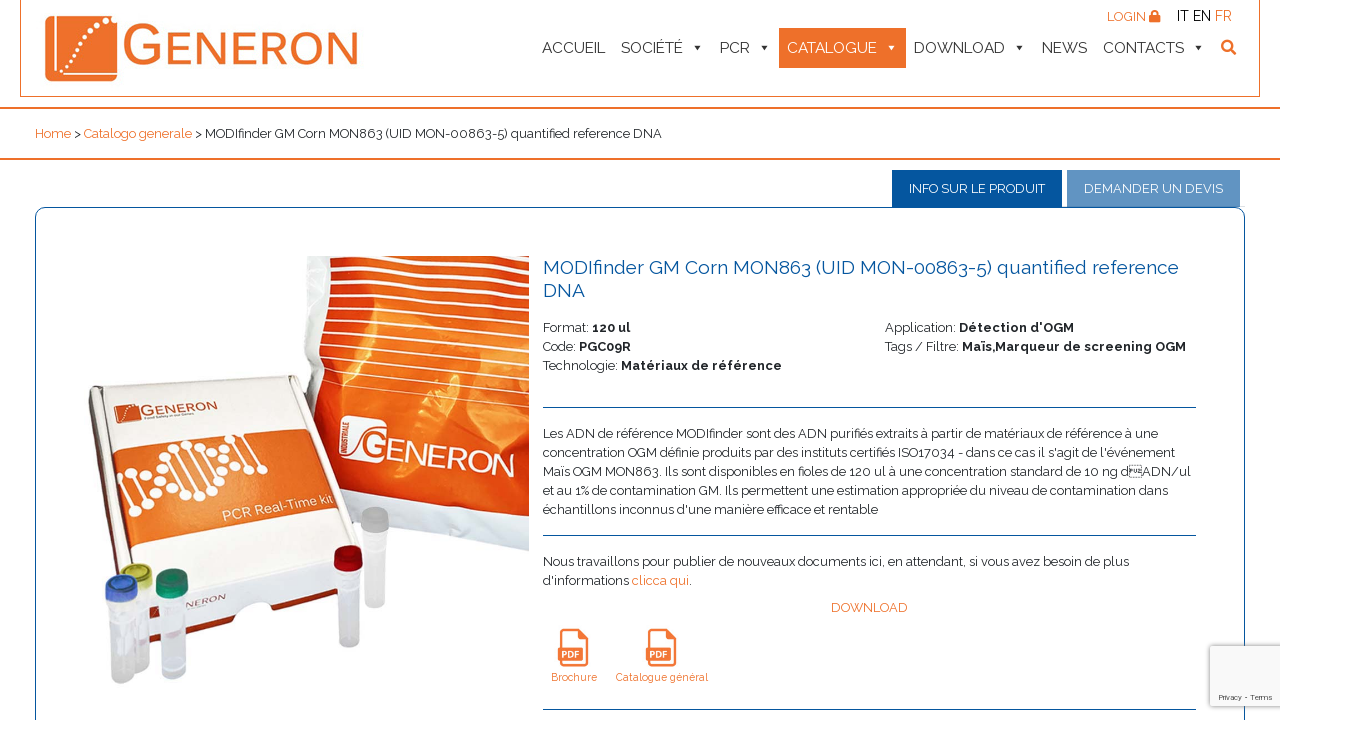

--- FILE ---
content_type: text/html; charset=UTF-8
request_url: https://www.generon.fr/produit/modifinder-gm-corn-mon863-uid-mon-00863-5-quantified-reference-dna/
body_size: 24137
content:
<!DOCTYPE html>
<html lang="fr-FR">

<head>
	<meta charset="UTF-8">
	<meta name="viewport" content="width=device-width, initial-scale=1, shrink-to-fit=no">
	<meta name="mobile-web-app-capable" content="yes">
	<meta name="apple-mobile-web-app-capable" content="yes">
	<meta name="apple-mobile-web-app-title" content="Generon - ">
	<link rel="profile" href="http://gmpg.org/xfn/11">
	<link rel="pingback" href="https://www.generon.fr/xmlrpc.php">
	<meta name='robots' content='index, follow, max-image-preview:large, max-snippet:-1, max-video-preview:-1' />
<link rel="alternate" hreflang="it" href="https://www.generon.it/prodotto/modifinder-mais-mon863-uid-mon-00863-5-dna-di-riferimento-quantificato/" />
<link rel="alternate" hreflang="en" href="https://www.generon-food-safety.com/product/modifinder-gm-corn-mon863-uid-mon-00863-5-quantified-reference-dna/" />
<link rel="alternate" hreflang="fr" href="https://www.generon.fr/produit/modifinder-gm-corn-mon863-uid-mon-00863-5-quantified-reference-dna/" />
<link rel="alternate" hreflang="x-default" href="https://www.generon.it/prodotto/modifinder-mais-mon863-uid-mon-00863-5-dna-di-riferimento-quantificato/" />

	<!-- This site is optimized with the Yoast SEO plugin v26.8 - https://yoast.com/product/yoast-seo-wordpress/ -->
	<title>MODIfinder GM Corn MON863 (UID MON-00863-5) quantified reference DNA - Generon</title>
	<link rel="canonical" href="https://www.generon.fr/produit/modifinder-gm-corn-mon863-uid-mon-00863-5-quantified-reference-dna/" />
	<meta property="og:locale" content="fr_FR" />
	<meta property="og:type" content="article" />
	<meta property="og:title" content="MODIfinder GM Corn MON863 (UID MON-00863-5) quantified reference DNA - Generon" />
	<meta property="og:description" content="Les ADN de référence MODIfinder sont des ADN purifiés extraits..." />
	<meta property="og:url" content="https://www.generon.fr/produit/modifinder-gm-corn-mon863-uid-mon-00863-5-quantified-reference-dna/" />
	<meta property="og:site_name" content="Generon" />
	<meta property="article:modified_time" content="2023-04-11T05:13:37+00:00" />
	<meta name="twitter:card" content="summary_large_image" />
	<script type="application/ld+json" class="yoast-schema-graph">{"@context":"https://schema.org","@graph":[{"@type":"WebPage","@id":"https://www.generon.fr/produit/modifinder-gm-corn-mon863-uid-mon-00863-5-quantified-reference-dna/","url":"https://www.generon.fr/produit/modifinder-gm-corn-mon863-uid-mon-00863-5-quantified-reference-dna/","name":"MODIfinder GM Corn MON863 (UID MON-00863-5) quantified reference DNA - Generon","isPartOf":{"@id":"https://www.generon.it/#website"},"datePublished":"2021-12-02T01:03:41+00:00","dateModified":"2023-04-11T05:13:37+00:00","breadcrumb":{"@id":"https://www.generon.fr/produit/modifinder-gm-corn-mon863-uid-mon-00863-5-quantified-reference-dna/#breadcrumb"},"inLanguage":"fr-FR","potentialAction":[{"@type":"ReadAction","target":["https://www.generon.fr/produit/modifinder-gm-corn-mon863-uid-mon-00863-5-quantified-reference-dna/"]}]},{"@type":"BreadcrumbList","@id":"https://www.generon.fr/produit/modifinder-gm-corn-mon863-uid-mon-00863-5-quantified-reference-dna/#breadcrumb","itemListElement":[{"@type":"ListItem","position":1,"name":"Home","item":"https://www.generon.fr/"},{"@type":"ListItem","position":2,"name":"Prodotti","item":"https://www.generon.it/?page_id=1027"},{"@type":"ListItem","position":3,"name":"MODIfinder GM Corn MON863 (UID MON-00863-5) quantified reference DNA"}]},{"@type":"WebSite","@id":"https://www.generon.it/#website","url":"https://www.generon.it/","name":"Generon","description":"","publisher":{"@id":"https://www.generon.it/#organization"},"potentialAction":[{"@type":"SearchAction","target":{"@type":"EntryPoint","urlTemplate":"https://www.generon.it/?s={search_term_string}"},"query-input":{"@type":"PropertyValueSpecification","valueRequired":true,"valueName":"search_term_string"}}],"inLanguage":"fr-FR"},{"@type":"Organization","@id":"https://www.generon.it/#organization","name":"Generon","url":"https://www.generon.it/","logo":{"@type":"ImageObject","inLanguage":"fr-FR","@id":"https://www.generon.it/#/schema/logo/image/","url":"https://www.generon.fr/wp-content/uploads/2018/09/generon-logo.jpg","contentUrl":"https://www.generon.fr/wp-content/uploads/2018/09/generon-logo.jpg","width":330,"height":86,"caption":"Generon"},"image":{"@id":"https://www.generon.it/#/schema/logo/image/"}}]}</script>
	<!-- / Yoast SEO plugin. -->


<link rel='dns-prefetch' href='//www.generon.it' />
<link rel='dns-prefetch' href='//static.addtoany.com' />
<link rel='dns-prefetch' href='//www.google.com' />
<link rel='dns-prefetch' href='//cdnjs.cloudflare.com' />
<link rel='dns-prefetch' href='//fonts.googleapis.com' />
<link rel='dns-prefetch' href='//use.fontawesome.com' />
<link rel="alternate" type="application/rss+xml" title="Generon &raquo; Flux" href="https://www.generon.fr/feed/" />
<link rel="alternate" title="oEmbed (JSON)" type="application/json+oembed" href="https://www.generon.fr/wp-json/oembed/1.0/embed?url=https%3A%2F%2Fwww.generon.fr%2Fproduit%2Fmodifinder-gm-corn-mon863-uid-mon-00863-5-quantified-reference-dna%2F" />
<link rel="alternate" title="oEmbed (XML)" type="text/xml+oembed" href="https://www.generon.fr/wp-json/oembed/1.0/embed?url=https%3A%2F%2Fwww.generon.fr%2Fproduit%2Fmodifinder-gm-corn-mon863-uid-mon-00863-5-quantified-reference-dna%2F&#038;format=xml" />
<style id='wp-img-auto-sizes-contain-inline-css'>
img:is([sizes=auto i],[sizes^="auto," i]){contain-intrinsic-size:3000px 1500px}
/*# sourceURL=wp-img-auto-sizes-contain-inline-css */
</style>
<link rel='stylesheet' id='xoo-aff-style-css' href='https://www.generon.fr/wp-content/plugins/easy-login-woocommerce/xoo-form-fields-fw/assets/css/xoo-aff-style.css?ver=2.1.0' media='all' />
<style id='xoo-aff-style-inline-css'>

.xoo-aff-input-group .xoo-aff-input-icon{
	background-color:  #eee;
	color:  #555;
	max-width: 40px;
	min-width: 40px;
	border-color:  #ccc;
	border-width: 1px;
	font-size: 14px;
}
.xoo-aff-group{
	margin-bottom: 30px;
}

.xoo-aff-group input[type="text"], .xoo-aff-group input[type="password"], .xoo-aff-group input[type="email"], .xoo-aff-group input[type="number"], .xoo-aff-group select, .xoo-aff-group select + .select2, .xoo-aff-group input[type="tel"], .xoo-aff-group input[type="file"]{
	background-color: #fff;
	color: #777;
	border-width: 1px;
	border-color: #cccccc;
	height: 50px;
}


.xoo-aff-group input[type="file"]{
	line-height: calc(50px - 13px);
}



.xoo-aff-group input[type="text"]::placeholder, .xoo-aff-group input[type="password"]::placeholder, .xoo-aff-group input[type="email"]::placeholder, .xoo-aff-group input[type="number"]::placeholder, .xoo-aff-group select::placeholder, .xoo-aff-group input[type="tel"]::placeholder, .xoo-aff-group .select2-selection__rendered, .xoo-aff-group .select2-container--default .select2-selection--single .select2-selection__rendered, .xoo-aff-group input[type="file"]::placeholder, .xoo-aff-group input::file-selector-button{
	color: #777;
}

.xoo-aff-group input[type="text"]:focus, .xoo-aff-group input[type="password"]:focus, .xoo-aff-group input[type="email"]:focus, .xoo-aff-group input[type="number"]:focus, .xoo-aff-group select:focus, .xoo-aff-group select + .select2:focus, .xoo-aff-group input[type="tel"]:focus, .xoo-aff-group input[type="file"]:focus{
	background-color: #ededed;
	color: #000;
}

[placeholder]:focus::-webkit-input-placeholder{
	color: #000!important;
}


.xoo-aff-input-icon + input[type="text"], .xoo-aff-input-icon + input[type="password"], .xoo-aff-input-icon + input[type="email"], .xoo-aff-input-icon + input[type="number"], .xoo-aff-input-icon + select, .xoo-aff-input-icon + select + .select2,  .xoo-aff-input-icon + input[type="tel"], .xoo-aff-input-icon + input[type="file"]{
	border-bottom-left-radius: 0;
	border-top-left-radius: 0;
}


/*# sourceURL=xoo-aff-style-inline-css */
</style>
<link rel='stylesheet' id='xoo-aff-font-awesome5-css' href='https://www.generon.fr/wp-content/plugins/easy-login-woocommerce/xoo-form-fields-fw/lib/fontawesome5/css/all.min.css?ver=6.9' media='all' />
<style id='wp-emoji-styles-inline-css'>

	img.wp-smiley, img.emoji {
		display: inline !important;
		border: none !important;
		box-shadow: none !important;
		height: 1em !important;
		width: 1em !important;
		margin: 0 0.07em !important;
		vertical-align: -0.1em !important;
		background: none !important;
		padding: 0 !important;
	}
/*# sourceURL=wp-emoji-styles-inline-css */
</style>
<link rel='stylesheet' id='wp-block-library-css' href='https://www.generon.fr/wp-includes/css/dist/block-library/style.min.css?ver=6.9' media='all' />
<link rel='stylesheet' id='wc-blocks-style-css' href='https://www.generon.fr/wp-content/plugins/woocommerce/assets/client/blocks/wc-blocks.css?ver=wc-10.4.3' media='all' />
<style id='global-styles-inline-css'>
:root{--wp--preset--aspect-ratio--square: 1;--wp--preset--aspect-ratio--4-3: 4/3;--wp--preset--aspect-ratio--3-4: 3/4;--wp--preset--aspect-ratio--3-2: 3/2;--wp--preset--aspect-ratio--2-3: 2/3;--wp--preset--aspect-ratio--16-9: 16/9;--wp--preset--aspect-ratio--9-16: 9/16;--wp--preset--color--black: #000000;--wp--preset--color--cyan-bluish-gray: #abb8c3;--wp--preset--color--white: #fff;--wp--preset--color--pale-pink: #f78da7;--wp--preset--color--vivid-red: #cf2e2e;--wp--preset--color--luminous-vivid-orange: #ff6900;--wp--preset--color--luminous-vivid-amber: #fcb900;--wp--preset--color--light-green-cyan: #7bdcb5;--wp--preset--color--vivid-green-cyan: #00d084;--wp--preset--color--pale-cyan-blue: #8ed1fc;--wp--preset--color--vivid-cyan-blue: #0693e3;--wp--preset--color--vivid-purple: #9b51e0;--wp--preset--color--blue: #007bff;--wp--preset--color--indigo: #6610f2;--wp--preset--color--purple: #5533ff;--wp--preset--color--pink: #e83e8c;--wp--preset--color--red: #dc3545;--wp--preset--color--orange: #fd7e14;--wp--preset--color--yellow: #ffc107;--wp--preset--color--green: #28a745;--wp--preset--color--teal: #20c997;--wp--preset--color--cyan: #17a2b8;--wp--preset--color--gray: #6c757d;--wp--preset--color--gray-dark: #343a40;--wp--preset--gradient--vivid-cyan-blue-to-vivid-purple: linear-gradient(135deg,rgb(6,147,227) 0%,rgb(155,81,224) 100%);--wp--preset--gradient--light-green-cyan-to-vivid-green-cyan: linear-gradient(135deg,rgb(122,220,180) 0%,rgb(0,208,130) 100%);--wp--preset--gradient--luminous-vivid-amber-to-luminous-vivid-orange: linear-gradient(135deg,rgb(252,185,0) 0%,rgb(255,105,0) 100%);--wp--preset--gradient--luminous-vivid-orange-to-vivid-red: linear-gradient(135deg,rgb(255,105,0) 0%,rgb(207,46,46) 100%);--wp--preset--gradient--very-light-gray-to-cyan-bluish-gray: linear-gradient(135deg,rgb(238,238,238) 0%,rgb(169,184,195) 100%);--wp--preset--gradient--cool-to-warm-spectrum: linear-gradient(135deg,rgb(74,234,220) 0%,rgb(151,120,209) 20%,rgb(207,42,186) 40%,rgb(238,44,130) 60%,rgb(251,105,98) 80%,rgb(254,248,76) 100%);--wp--preset--gradient--blush-light-purple: linear-gradient(135deg,rgb(255,206,236) 0%,rgb(152,150,240) 100%);--wp--preset--gradient--blush-bordeaux: linear-gradient(135deg,rgb(254,205,165) 0%,rgb(254,45,45) 50%,rgb(107,0,62) 100%);--wp--preset--gradient--luminous-dusk: linear-gradient(135deg,rgb(255,203,112) 0%,rgb(199,81,192) 50%,rgb(65,88,208) 100%);--wp--preset--gradient--pale-ocean: linear-gradient(135deg,rgb(255,245,203) 0%,rgb(182,227,212) 50%,rgb(51,167,181) 100%);--wp--preset--gradient--electric-grass: linear-gradient(135deg,rgb(202,248,128) 0%,rgb(113,206,126) 100%);--wp--preset--gradient--midnight: linear-gradient(135deg,rgb(2,3,129) 0%,rgb(40,116,252) 100%);--wp--preset--font-size--small: 13px;--wp--preset--font-size--medium: 20px;--wp--preset--font-size--large: 36px;--wp--preset--font-size--x-large: 42px;--wp--preset--spacing--20: 0.44rem;--wp--preset--spacing--30: 0.67rem;--wp--preset--spacing--40: 1rem;--wp--preset--spacing--50: 1.5rem;--wp--preset--spacing--60: 2.25rem;--wp--preset--spacing--70: 3.38rem;--wp--preset--spacing--80: 5.06rem;--wp--preset--shadow--natural: 6px 6px 9px rgba(0, 0, 0, 0.2);--wp--preset--shadow--deep: 12px 12px 50px rgba(0, 0, 0, 0.4);--wp--preset--shadow--sharp: 6px 6px 0px rgba(0, 0, 0, 0.2);--wp--preset--shadow--outlined: 6px 6px 0px -3px rgb(255, 255, 255), 6px 6px rgb(0, 0, 0);--wp--preset--shadow--crisp: 6px 6px 0px rgb(0, 0, 0);}:where(.is-layout-flex){gap: 0.5em;}:where(.is-layout-grid){gap: 0.5em;}body .is-layout-flex{display: flex;}.is-layout-flex{flex-wrap: wrap;align-items: center;}.is-layout-flex > :is(*, div){margin: 0;}body .is-layout-grid{display: grid;}.is-layout-grid > :is(*, div){margin: 0;}:where(.wp-block-columns.is-layout-flex){gap: 2em;}:where(.wp-block-columns.is-layout-grid){gap: 2em;}:where(.wp-block-post-template.is-layout-flex){gap: 1.25em;}:where(.wp-block-post-template.is-layout-grid){gap: 1.25em;}.has-black-color{color: var(--wp--preset--color--black) !important;}.has-cyan-bluish-gray-color{color: var(--wp--preset--color--cyan-bluish-gray) !important;}.has-white-color{color: var(--wp--preset--color--white) !important;}.has-pale-pink-color{color: var(--wp--preset--color--pale-pink) !important;}.has-vivid-red-color{color: var(--wp--preset--color--vivid-red) !important;}.has-luminous-vivid-orange-color{color: var(--wp--preset--color--luminous-vivid-orange) !important;}.has-luminous-vivid-amber-color{color: var(--wp--preset--color--luminous-vivid-amber) !important;}.has-light-green-cyan-color{color: var(--wp--preset--color--light-green-cyan) !important;}.has-vivid-green-cyan-color{color: var(--wp--preset--color--vivid-green-cyan) !important;}.has-pale-cyan-blue-color{color: var(--wp--preset--color--pale-cyan-blue) !important;}.has-vivid-cyan-blue-color{color: var(--wp--preset--color--vivid-cyan-blue) !important;}.has-vivid-purple-color{color: var(--wp--preset--color--vivid-purple) !important;}.has-black-background-color{background-color: var(--wp--preset--color--black) !important;}.has-cyan-bluish-gray-background-color{background-color: var(--wp--preset--color--cyan-bluish-gray) !important;}.has-white-background-color{background-color: var(--wp--preset--color--white) !important;}.has-pale-pink-background-color{background-color: var(--wp--preset--color--pale-pink) !important;}.has-vivid-red-background-color{background-color: var(--wp--preset--color--vivid-red) !important;}.has-luminous-vivid-orange-background-color{background-color: var(--wp--preset--color--luminous-vivid-orange) !important;}.has-luminous-vivid-amber-background-color{background-color: var(--wp--preset--color--luminous-vivid-amber) !important;}.has-light-green-cyan-background-color{background-color: var(--wp--preset--color--light-green-cyan) !important;}.has-vivid-green-cyan-background-color{background-color: var(--wp--preset--color--vivid-green-cyan) !important;}.has-pale-cyan-blue-background-color{background-color: var(--wp--preset--color--pale-cyan-blue) !important;}.has-vivid-cyan-blue-background-color{background-color: var(--wp--preset--color--vivid-cyan-blue) !important;}.has-vivid-purple-background-color{background-color: var(--wp--preset--color--vivid-purple) !important;}.has-black-border-color{border-color: var(--wp--preset--color--black) !important;}.has-cyan-bluish-gray-border-color{border-color: var(--wp--preset--color--cyan-bluish-gray) !important;}.has-white-border-color{border-color: var(--wp--preset--color--white) !important;}.has-pale-pink-border-color{border-color: var(--wp--preset--color--pale-pink) !important;}.has-vivid-red-border-color{border-color: var(--wp--preset--color--vivid-red) !important;}.has-luminous-vivid-orange-border-color{border-color: var(--wp--preset--color--luminous-vivid-orange) !important;}.has-luminous-vivid-amber-border-color{border-color: var(--wp--preset--color--luminous-vivid-amber) !important;}.has-light-green-cyan-border-color{border-color: var(--wp--preset--color--light-green-cyan) !important;}.has-vivid-green-cyan-border-color{border-color: var(--wp--preset--color--vivid-green-cyan) !important;}.has-pale-cyan-blue-border-color{border-color: var(--wp--preset--color--pale-cyan-blue) !important;}.has-vivid-cyan-blue-border-color{border-color: var(--wp--preset--color--vivid-cyan-blue) !important;}.has-vivid-purple-border-color{border-color: var(--wp--preset--color--vivid-purple) !important;}.has-vivid-cyan-blue-to-vivid-purple-gradient-background{background: var(--wp--preset--gradient--vivid-cyan-blue-to-vivid-purple) !important;}.has-light-green-cyan-to-vivid-green-cyan-gradient-background{background: var(--wp--preset--gradient--light-green-cyan-to-vivid-green-cyan) !important;}.has-luminous-vivid-amber-to-luminous-vivid-orange-gradient-background{background: var(--wp--preset--gradient--luminous-vivid-amber-to-luminous-vivid-orange) !important;}.has-luminous-vivid-orange-to-vivid-red-gradient-background{background: var(--wp--preset--gradient--luminous-vivid-orange-to-vivid-red) !important;}.has-very-light-gray-to-cyan-bluish-gray-gradient-background{background: var(--wp--preset--gradient--very-light-gray-to-cyan-bluish-gray) !important;}.has-cool-to-warm-spectrum-gradient-background{background: var(--wp--preset--gradient--cool-to-warm-spectrum) !important;}.has-blush-light-purple-gradient-background{background: var(--wp--preset--gradient--blush-light-purple) !important;}.has-blush-bordeaux-gradient-background{background: var(--wp--preset--gradient--blush-bordeaux) !important;}.has-luminous-dusk-gradient-background{background: var(--wp--preset--gradient--luminous-dusk) !important;}.has-pale-ocean-gradient-background{background: var(--wp--preset--gradient--pale-ocean) !important;}.has-electric-grass-gradient-background{background: var(--wp--preset--gradient--electric-grass) !important;}.has-midnight-gradient-background{background: var(--wp--preset--gradient--midnight) !important;}.has-small-font-size{font-size: var(--wp--preset--font-size--small) !important;}.has-medium-font-size{font-size: var(--wp--preset--font-size--medium) !important;}.has-large-font-size{font-size: var(--wp--preset--font-size--large) !important;}.has-x-large-font-size{font-size: var(--wp--preset--font-size--x-large) !important;}
/*# sourceURL=global-styles-inline-css */
</style>

<style id='classic-theme-styles-inline-css'>
/*! This file is auto-generated */
.wp-block-button__link{color:#fff;background-color:#32373c;border-radius:9999px;box-shadow:none;text-decoration:none;padding:calc(.667em + 2px) calc(1.333em + 2px);font-size:1.125em}.wp-block-file__button{background:#32373c;color:#fff;text-decoration:none}
/*# sourceURL=/wp-includes/css/classic-themes.min.css */
</style>
<link rel='stylesheet' id='pb-accordion-blocks-style-css' href='https://www.generon.fr/wp-content/plugins/accordion-blocks/build/index.css?ver=1.5.0' media='all' />
<link rel='stylesheet' id='contact-form-7-css' href='https://www.generon.fr/wp-content/plugins/contact-form-7/includes/css/styles.css?ver=6.1.4' media='all' />
<link rel='stylesheet' id='generon-download-react-css' href='https://www.generon.fr/wp-content/plugins/generon-download-react/public/css/generon-download-react-public.css?ver=1.0.0' media='all' />
<link rel='stylesheet' id='generon-products-react-css' href='https://www.generon.fr/wp-content/plugins/generon-products-react/public/css/generon-products-react-public.css?ver=1.0.0' media='all' />
<link rel='stylesheet' id='photoswipe-css' href='https://www.generon.fr/wp-content/plugins/woocommerce/assets/css/photoswipe/photoswipe.min.css?ver=10.4.3' media='all' />
<link rel='stylesheet' id='photoswipe-default-skin-css' href='https://www.generon.fr/wp-content/plugins/woocommerce/assets/css/photoswipe/default-skin/default-skin.min.css?ver=10.4.3' media='all' />
<link rel='stylesheet' id='woocommerce-layout-css' href='https://www.generon.fr/wp-content/plugins/woocommerce/assets/css/woocommerce-layout.css?ver=10.4.3' media='all' />
<link rel='stylesheet' id='woocommerce-smallscreen-css' href='https://www.generon.fr/wp-content/plugins/woocommerce/assets/css/woocommerce-smallscreen.css?ver=10.4.3' media='only screen and (max-width: 768px)' />
<link rel='stylesheet' id='woocommerce-general-css' href='https://www.generon.fr/wp-content/plugins/woocommerce/assets/css/woocommerce.css?ver=10.4.3' media='all' />
<style id='woocommerce-inline-inline-css'>
.woocommerce form .form-row .required { visibility: visible; }
/*# sourceURL=woocommerce-inline-inline-css */
</style>
<link rel='stylesheet' id='wordpress-gdpr-css' href='https://www.generon.fr/wp-content/plugins/wordpress-gdpr/public/css/wordpress-gdpr-public.css?ver=1.9.30' media='all' />
<link rel='stylesheet' id='font-awesome-css' href='https://cdnjs.cloudflare.com/ajax/libs/font-awesome/4.7.0/css/font-awesome.min.css?ver=4.7.0' media='all' />
<link rel='stylesheet' id='bigger-picture-css' href='https://www.generon.fr/wp-content/plugins/youtube-channel/assets/lib/bigger-picture/css/bigger-picture.min.css?ver=3.25.2' media='all' />
<link rel='stylesheet' id='youtube-channel-css' href='https://www.generon.fr/wp-content/plugins/youtube-channel/assets/css/youtube-channel.min.css?ver=3.25.2' media='all' />
<link rel='stylesheet' id='wpml-legacy-horizontal-list-0-css' href='https://www.generon.fr/wp-content/plugins/sitepress-multilingual-cms/templates/language-switchers/legacy-list-horizontal/style.min.css?ver=1' media='all' />
<link rel='stylesheet' id='xoo-el-style-css' href='https://www.generon.fr/wp-content/plugins/easy-login-woocommerce/assets/css/xoo-el-style.css?ver=3.0.4' media='all' />
<style id='xoo-el-style-inline-css'>

	.xoo-el-form-container button.btn.button.xoo-el-action-btn{
		background-color: #ee702a;
		color: #ffffff;
		font-weight: 600;
		font-size: 15px;
		height: 40px;
	}

.xoo-el-container:not(.xoo-el-style-slider) .xoo-el-inmodal{
	max-width: 600px;
	max-height: 600px;
}

.xoo-el-style-slider .xoo-el-modal{
	transform: translateX(600px);
	max-width: 600px;
}


.xoo-el-main, .xoo-el-main a , .xoo-el-main label{
	color: #000000;
}
.xoo-el-srcont{
	background-color: #ffffff;
}
.xoo-el-form-container ul.xoo-el-tabs li.xoo-el-active {
	background-color: #ee702a;
	color: #ffffff;
}
.xoo-el-form-container ul.xoo-el-tabs li{
	background-color: #eeeeee;
	color: #000000;
	font-size: 16px;
	padding: 12px 20px;
}
.xoo-el-main{
	padding: 40px 30px;
}

.xoo-el-form-container button.xoo-el-action-btn:not(.button){
    font-weight: 600;
    font-size: 15px;
}



	.xoo-el-modal:before {
		vertical-align: middle;
	}

	.xoo-el-style-slider .xoo-el-srcont {
		justify-content: center;
	}

	.xoo-el-style-slider .xoo-el-main{
		padding-top: 10px;
		padding-bottom: 10px; 
	}




	span.xoo-el-close {
	    display: none;
	}

	.xoo-el-inmodal {
	    pointer-events: all;
	}

.xoo-el-popup-active .xoo-el-opac{
    opacity: 0.7;
    background-color: #000000;
}





/*# sourceURL=xoo-el-style-inline-css */
</style>
<link rel='stylesheet' id='xoo-el-fonts-css' href='https://www.generon.fr/wp-content/plugins/easy-login-woocommerce/assets/css/xoo-el-fonts.css?ver=3.0.4' media='all' />
<link rel='stylesheet' id='megamenu-css' href='https://www.generon.fr/wp-content/uploads/maxmegamenu/style_fr.css?ver=7e0b24' media='all' />
<link rel='stylesheet' id='dashicons-css' href='https://www.generon.fr/wp-includes/css/dashicons.min.css?ver=6.9' media='all' />
<link rel='stylesheet' id='child-understrap-styles-css' href='https://www.generon.fr/wp-content/themes/generon-understrap-child/css/child-theme.min.css?ver=0.5.3' media='all' />
<link rel='stylesheet' id='raleway-font-css' href='https://fonts.googleapis.com/css?family=Raleway%3A300%2C400%2C500%2C600%2C700&#038;ver=0.5.3' media='all' />
<link rel='stylesheet' id='owl-carousel-styles-css' href='https://www.generon.fr/wp-content/themes/generon-understrap-child/css/owl.carousel.min.css?ver=0.5.3' media='all' />
<link rel='stylesheet' id='owl-carousel-theme-css' href='https://www.generon.fr/wp-content/themes/generon-understrap-child/css/owl.theme.default.min.css?ver=0.5.3' media='all' />
<link rel='stylesheet' id='font-awesome5-css' href='https://use.fontawesome.com/releases/v5.5.0/css/all.css?ver=0.5.3' media='all' />
<link rel='stylesheet' id='animate-css-css' href='https://www.generon.fr/wp-content/themes/generon-understrap-child/vendors/animate-css/animate.css?ver=0.5.3' media='all' />
<link rel='stylesheet' id='fix-css' href='https://www.generon.fr/wp-content/themes/generon-understrap-child/css/fix.css?ver=0.5.3' media='all' />
<link rel='stylesheet' id='addtoany-css' href='https://www.generon.fr/wp-content/plugins/add-to-any/addtoany.min.css?ver=1.16' media='all' />
<script src="https://www.generon.fr/wp-includes/js/jquery/jquery.min.js?ver=3.7.1" id="jquery-core-js"></script>
<script src="https://www.generon.fr/wp-includes/js/jquery/jquery-migrate.min.js?ver=3.4.1" id="jquery-migrate-js"></script>
<script id="xoo-aff-js-js-extra">
var xoo_aff_localize = {"adminurl":"https://www.generon.fr/wp-admin/admin-ajax.php","password_strength":{"min_password_strength":3,"i18n_password_error":"Veuillez saisir un mot de passe plus complexe.","i18n_password_hint":"Conseil\u00a0: Le mot de passe devrait contenir au moins douze caract\u00e8res. Pour le rendre plus s\u00fbr, utilisez des lettres en majuscules et minuscules, des nombres, et des symboles tels que ! &quot; ? $ % ^ &amp; )."}};
//# sourceURL=xoo-aff-js-js-extra
</script>
<script src="https://www.generon.fr/wp-content/plugins/easy-login-woocommerce/xoo-form-fields-fw/assets/js/xoo-aff-js.js?ver=2.1.0" id="xoo-aff-js-js" defer data-wp-strategy="defer"></script>
<script id="addtoany-core-js-before">
window.a2a_config=window.a2a_config||{};a2a_config.callbacks=[];a2a_config.overlays=[];a2a_config.templates={};a2a_localize = {
	Share: "Partager",
	Save: "Enregistrer",
	Subscribe: "S'abonner",
	Email: "E-mail",
	Bookmark: "Marque-page",
	ShowAll: "Montrer tout",
	ShowLess: "Montrer moins",
	FindServices: "Trouver des service(s)",
	FindAnyServiceToAddTo: "Trouver instantan&eacute;ment des services &agrave; ajouter &agrave;",
	PoweredBy: "Propuls&eacute; par",
	ShareViaEmail: "Partager par e-mail",
	SubscribeViaEmail: "S’abonner par e-mail",
	BookmarkInYourBrowser: "Ajouter un signet dans votre navigateur",
	BookmarkInstructions: "Appuyez sur Ctrl+D ou \u2318+D pour mettre cette page en signet",
	AddToYourFavorites: "Ajouter &agrave; vos favoris",
	SendFromWebOrProgram: "Envoyer depuis n’importe quelle adresse e-mail ou logiciel e-mail",
	EmailProgram: "Programme d’e-mail",
	More: "Plus&#8230;",
	ThanksForSharing: "Merci de partager !",
	ThanksForFollowing: "Merci de nous suivre !"
};


//# sourceURL=addtoany-core-js-before
</script>
<script defer src="https://static.addtoany.com/menu/page.js" id="addtoany-core-js"></script>
<script defer src="https://www.generon.fr/wp-content/plugins/add-to-any/addtoany.min.js?ver=1.1" id="addtoany-jquery-js"></script>
<script src="https://www.generon.fr/wp-content/plugins/generon-download-react/public/js/generon-download-react-public.js?ver=1.0.0" id="generon-download-react-js"></script>
<script src="https://www.generon.fr/wp-content/plugins/woocommerce/assets/js/zoom/jquery.zoom.min.js?ver=1.7.21-wc.10.4.3" id="wc-zoom-js" defer data-wp-strategy="defer"></script>
<script src="https://www.generon.fr/wp-content/plugins/woocommerce/assets/js/flexslider/jquery.flexslider.min.js?ver=2.7.2-wc.10.4.3" id="wc-flexslider-js" defer data-wp-strategy="defer"></script>
<script src="https://www.generon.fr/wp-content/plugins/woocommerce/assets/js/photoswipe/photoswipe.min.js?ver=4.1.1-wc.10.4.3" id="wc-photoswipe-js" defer data-wp-strategy="defer"></script>
<script src="https://www.generon.fr/wp-content/plugins/woocommerce/assets/js/photoswipe/photoswipe-ui-default.min.js?ver=4.1.1-wc.10.4.3" id="wc-photoswipe-ui-default-js" defer data-wp-strategy="defer"></script>
<script id="wc-single-product-js-extra">
var wc_single_product_params = {"i18n_required_rating_text":"Veuillez s\u00e9lectionner une note","i18n_rating_options":["1\u00a0\u00e9toile sur 5","2\u00a0\u00e9toiles sur 5","3\u00a0\u00e9toiles sur 5","4\u00a0\u00e9toiles sur 5","5\u00a0\u00e9toiles sur 5"],"i18n_product_gallery_trigger_text":"Voir la galerie d\u2019images en plein \u00e9cran","review_rating_required":"yes","flexslider":{"rtl":false,"animation":"slide","smoothHeight":true,"directionNav":false,"controlNav":"thumbnails","slideshow":false,"animationSpeed":500,"animationLoop":false,"allowOneSlide":false},"zoom_enabled":"1","zoom_options":[],"photoswipe_enabled":"1","photoswipe_options":{"shareEl":false,"closeOnScroll":false,"history":false,"hideAnimationDuration":0,"showAnimationDuration":0},"flexslider_enabled":"1"};
//# sourceURL=wc-single-product-js-extra
</script>
<script src="https://www.generon.fr/wp-content/plugins/woocommerce/assets/js/frontend/single-product.min.js?ver=10.4.3" id="wc-single-product-js" defer data-wp-strategy="defer"></script>
<script src="https://www.generon.fr/wp-content/plugins/woocommerce/assets/js/jquery-blockui/jquery.blockUI.min.js?ver=2.7.0-wc.10.4.3" id="wc-jquery-blockui-js" defer data-wp-strategy="defer"></script>
<script src="https://www.generon.fr/wp-content/plugins/woocommerce/assets/js/js-cookie/js.cookie.min.js?ver=2.1.4-wc.10.4.3" id="wc-js-cookie-js" defer data-wp-strategy="defer"></script>
<script id="woocommerce-js-extra">
var woocommerce_params = {"ajax_url":"/wp-admin/admin-ajax.php","wc_ajax_url":"/?wc-ajax=%%endpoint%%","i18n_password_show":"Afficher le mot de passe","i18n_password_hide":"Masquer le mot de passe"};
//# sourceURL=woocommerce-js-extra
</script>
<script src="https://www.generon.fr/wp-content/plugins/woocommerce/assets/js/frontend/woocommerce.min.js?ver=10.4.3" id="woocommerce-js" defer data-wp-strategy="defer"></script>
<script src="https://www.generon.fr/wp-content/themes/generon-understrap-child/js/popper.min.js?ver=6.9" id="popper-scripts-js"></script>
<script id="wpml-xdomain-data-js-extra">
var wpml_xdomain_data = {"css_selector":"wpml-ls-item","ajax_url":"https://www.generon.fr/wp-admin/admin-ajax.php","current_lang":"fr","_nonce":"c3acc67400"};
//# sourceURL=wpml-xdomain-data-js-extra
</script>
<script src="https://www.generon.fr/wp-content/plugins/sitepress-multilingual-cms/res/js/xdomain-data.js?ver=486900" id="wpml-xdomain-data-js" defer data-wp-strategy="defer"></script>
<link rel="https://api.w.org/" href="https://www.generon.fr/wp-json/" /><link rel="alternate" title="JSON" type="application/json" href="https://www.generon.fr/wp-json/wp/v2/product/24887" /><link rel="EditURI" type="application/rsd+xml" title="RSD" href="https://www.generon.fr/xmlrpc.php?rsd" />
<meta name="generator" content="WordPress 6.9" />
<meta name="generator" content="WooCommerce 10.4.3" />
<link rel='shortlink' href='https://www.generon.fr/?p=24887' />
<meta name="generator" content="Redux 4.5.10" /><meta name="generator" content="WPML ver:4.8.6 stt:1,4,27;" />
<script>console.log('/var/www/vhosts/generon.it/httpdocs/wp-content/themes/generon-understrap-child/woocommerce/single-product.php')</script><meta name="mobile-web-app-capable" content="yes">
<meta name="apple-mobile-web-app-capable" content="yes">
<meta name="apple-mobile-web-app-title" content="Generon - ">
	<noscript><style>.woocommerce-product-gallery{ opacity: 1 !important; }</style></noscript>
	<link rel="icon" href="https://www.generon.fr/wp-content/uploads/2018/12/cropped-default-thumbnail-32x32.jpg" sizes="32x32" />
<link rel="icon" href="https://www.generon.fr/wp-content/uploads/2018/12/cropped-default-thumbnail-192x192.jpg" sizes="192x192" />
<link rel="apple-touch-icon" href="https://www.generon.fr/wp-content/uploads/2018/12/cropped-default-thumbnail-180x180.jpg" />
<meta name="msapplication-TileImage" content="https://www.generon.fr/wp-content/uploads/2018/12/cropped-default-thumbnail-270x270.jpg" />
		<style id="wp-custom-css">
			.woocommerce-form__label-for-checkbox { margin-left:10px;}

span.wpcf7-list-item.first {
    margin: 0;
}

.xoo-el-footer-note { display:none;}

.hide { display:none!important; }

/*.xoo-el-lostpw-tgr{ display:none;}*/		</style>
		<style type="text/css">/** Mega Menu CSS: fs **/</style>
</head>




<body class="wp-singular product-template-default single single-product postid-24887 wp-custom-logo wp-embed-responsive wp-theme-understrap wp-child-theme-generon-understrap-child color-grey-product theme-understrap woocommerce woocommerce-page woocommerce-no-js mega-menu-primary group-blog understrap-no-sidebar">


	<div class="hfeed site" id="page">

		<!-- ******************* The Navbar Area ******************* -->
		<div id="wrapper-navbar" itemscope itemtype="http://schema.org/WebSite">

			<a class="skip-link sr-only sr-only-focusable" href="#content">Passer au contenu</a>

			<nav class="navbar navbar-expand-md navbar-light bg-primary">

									<div class="container generon-menu-container">
					
					<!-- Your site title as branding in the menu -->
					<a href="https://www.generon.fr/" class="navbar-brand custom-logo-link" rel="home"><img width="330" height="86" src="https://www.generon.fr/wp-content/uploads/2018/09/generon-logo.jpg" class="img-fluid" alt="Generon" decoding="async" srcset="https://www.generon.fr/wp-content/uploads/2018/09/generon-logo.jpg 330w, https://www.generon.fr/wp-content/uploads/2018/09/generon-logo-300x78.jpg 300w" sizes="(max-width: 330px) 100vw, 330px" /></a>					<!-- end custom logo -->

					<!-- <button class="navbar-toggler" type="button" data-toggle="collapse" data-target="#navbarNavDropdown" aria-controls="navbarNavDropdown" aria-expanded="false" aria-label="Afficher/masquer la navigation">
					<span class="navbar-toggler-icon"></span>
				</button> -->

					<!-- The WordPress Menu goes here -->
					<div id="mega-menu-wrap-primary" class="mega-menu-wrap"><div class="mega-menu-toggle"><div class="mega-toggle-blocks-left"></div><div class="mega-toggle-blocks-center"></div><div class="mega-toggle-blocks-right"><div class='mega-toggle-block mega-menu-toggle-block mega-toggle-block-1' id='mega-toggle-block-1' tabindex='0'><span class='mega-toggle-label' role='button' aria-expanded='false'><span class='mega-toggle-label-closed'></span><span class='mega-toggle-label-open'></span></span></div></div></div><ul id="mega-menu-primary" class="mega-menu max-mega-menu mega-menu-horizontal mega-no-js" data-event="hover_intent" data-effect="fade_up" data-effect-speed="200" data-effect-mobile="disabled" data-effect-speed-mobile="0" data-mobile-force-width="body" data-second-click="go" data-document-click="collapse" data-vertical-behaviour="standard" data-breakpoint="1200" data-unbind="true" data-mobile-state="collapse_all" data-mobile-direction="vertical" data-hover-intent-timeout="300" data-hover-intent-interval="100"><li class="mega-menu-item mega-menu-item-type-post_type mega-menu-item-object-page mega-menu-item-home mega-align-bottom-left mega-menu-flyout mega-menu-item-4458" id="mega-menu-item-4458"><a class="mega-menu-link" href="https://www.generon.fr/" tabindex="0">Accueil</a></li><li class="mega-menu-item mega-menu-item-type-custom mega-menu-item-object-custom mega-menu-item-has-children mega-align-bottom-left mega-menu-flyout mega-menu-item-19651" id="mega-menu-item-19651"><a class="mega-menu-link" href="#" aria-expanded="false" tabindex="0">Société<span class="mega-indicator" aria-hidden="true"></span></a>
<ul class="mega-sub-menu">
<li class="mega-menu-item mega-menu-item-type-post_type mega-menu-item-object-page mega-menu-item-4459" id="mega-menu-item-4459"><a class="mega-menu-link" href="https://www.generon.fr/a-propos-de-nous/">À propos</a></li><li class="mega-menu-item mega-menu-item-type-post_type_archive mega-menu-item-object-partner mega-menu-item-4487" id="mega-menu-item-4487"><a class="mega-menu-link" href="https://www.generon.fr/partner/">Partners</a></li></ul>
</li><li class="mega-il-nostro-catalogo-pcr-button mega-menu-item mega-menu-item-type-taxonomy mega-menu-item-object-tecnologie mega-menu-megamenu mega-menu-item-has-children mega-align-bottom-left mega-menu-megamenu mega-menu-item-19653 il-nostro-catalogo-pcr-button" id="mega-menu-item-19653"><a class="mega-menu-link" href="https://www.generon.fr/technologie/pcr-en-temps-reel/" aria-expanded="false" tabindex="0">PCR<span class="mega-indicator" aria-hidden="true"></span></a></li><li class="mega-il-nostro-catalogo-button mega-menu-item mega-menu-item-type-post_type mega-menu-item-object-page mega-menu-item-has-children mega-menu-megamenu mega-menu-grid mega-align-bottom-left mega-menu-grid mega-menu-item-19654 il-nostro-catalogo-button" id="mega-menu-item-19654"><a class="mega-menu-link" href="https://www.generon.fr/catalogue-general/" aria-expanded="false" tabindex="0">Catalogue<span class="mega-indicator" aria-hidden="true"></span></a>
<ul class="mega-sub-menu" role='presentation'>
<li class="mega-menu-row" id="mega-menu-19654-0">
	<ul class="mega-sub-menu" style='--columns:12' role='presentation'>
<li class="mega-menu-column mega-menu-columns-12-of-12" style="--columns:12; --span:12" id="mega-menu-19654-0-0">
		<ul class="mega-sub-menu">
<li class="mega-menu-item mega-menu-item-type-widget widget_text mega-menu-item-text-8" id="mega-menu-item-text-8">			<div class="textwidget">

<style>
  @media (min-width:991px) {

    .mega-il-nostro-catalogo-button .mega-sub-menu {
      width: 1500px !important;
      max-width: 100% !important;
      margin-left: 0 !important;

    }


    . mega-menu-link {}


  }
</style>





<div class="clearfix"></div>

<div id="mega-menu-containerx">

  <div class="mega-menux">

    <div class="container p-0">

      <div class="row il-nostro-catalogo-row no-gutters">
        <div class="col-md-12"></div>
      </div>

    </div>




    <div class="mega-menu-sectionsx">
      <div class="containerx" style="">


        <!-- <div class="row">
    <div class="col-md-12 m-auto py-2" style="max-width:360px;">
        </div>
  
  </div> -->


        <div class="row">
          <div class="col-md-6">
            <div class="mega-menu-section-title">Secteur de produit</div>
            <ul><li><a href='https://www.generon.fr/marche-de-produits/activites-de-minoterie-et-produits-de-boulangerie/''>Activités de minoterie et produits de boulangerie</a></li><li><a href='https://www.generon.fr/marche-de-produits/eaux-et-boissons/''>Eaux et boissons</a></li><li><a href='https://www.generon.fr/marche-de-produits/viandes-et-produits-de-la-peche/''>Viandes et produits de la pêche</a></li><li><a href='https://www.generon.fr/marche-de-produits/filiere-latiere/''>Filiere latière</a></li><li><a href='https://www.generon.fr/marche-de-produits/analyses-environnementales/''>Analyses environnementales</a></li><li><a href='https://www.generon.fr/marche-de-produits/cosmetique-et-pharmaceutique/''>Cosmétique et pharmaceutique</a></li><li><a href='https://www.generon.fr/marche-de-produits/produits-surgeles/''>Produits surgelés</a></li><li><a href='https://www.generon.fr/marche-de-produits/alimentation-animale/''>Alimentation animale</a></li><li><a href='https://www.generon.fr/marche-de-produits/plats-prepares/''>Plats préparés</a></li><li><a href='https://www.generon.fr/marche-de-produits/fruits-legumes-et-conserverie/''>Fruits, legumes et conserverie</a></li><li><a href='https://www.generon.fr/marche-de-produits/diagnostic-veterinaire/''>Diagnostic vétérinaire</a></li></ul>          </div>
          <div class="col-md-6">
            <div class="mega-menu-section-title">Catégories d'application</div>
            <ul><li><a href='https://www.generon.fr/applications/detection-des-allergenes-alimentaires/''>Détection des allergènes alimentaires</a></li><li><a href='https://www.generon.fr/applications/analyses-microbiologiques/''>Analyses microbiologiques</a></li><li><a href='https://www.generon.fr/applications/extraction-des-acides-nucleiques/''>Extraction des Acides Nucléiques</a></li><li><a href='https://www.generon.fr/applications/detection-des-mycotoxines/''>Détection des Mycotoxines</a></li><li><a href='https://www.generon.fr/applications/detection-dogm/''>Détection d'OGM</a></li><li><a href='https://www.generon.fr/applications/recherche-residus-chimiques-et-pharmaceutiques/''>Recherche résidus chimiques et pharmaceutiques</a></li><li><a href='https://www.generon.fr/applications/detection-des-fraudes-alimentaires/''>Détection des fraudes alimentaires</a></li><li><a href='https://www.generon.fr/applications/diagnostic-veterinaire/''>Diagnostic vétérinaire</a></li><li><a href='https://www.generon.fr/applications/virologie-alimentaire/''>Virologie alimentaire</a></li></ul>          </div>
          
          
          <div class="col-md-4x">

            <div class="mega-menu-section-title"></div>
            
            <!-- <div class="mega-menu-section-title"></div> -->

            
            

            <!-- <div class="menu-bg-container" style="position:absolute; bottom:0;">
            <img decoding="async" src="/images/menu-bg.jpg" alt="">
            </div> -->


          </div>
          
        </div>

      </div>
    </div>







  </div>

</div>
</div>
		</li>		</ul>
</li>	</ul>
</li></ul>
</li><li class="mega-menu-item mega-menu-item-type-custom mega-menu-item-object-custom mega-menu-item-has-children mega-align-bottom-left mega-menu-flyout mega-menu-item-19824" id="mega-menu-item-19824"><a class="mega-menu-link" href="#" aria-expanded="false" tabindex="0">Download<span class="mega-indicator" aria-hidden="true"></span></a>
<ul class="mega-sub-menu">
<li class="mega-menu-item mega-menu-item-type-post_type_archive mega-menu-item-object-download mega-menu-item-4490" id="mega-menu-item-4490"><a class="mega-menu-link" href="https://www.generon.fr/download/">Logiciel</a></li><li class="mega-menu-item mega-menu-item-type-post_type mega-menu-item-object-page mega-menu-item-19808" id="mega-menu-item-19808"><a class="mega-menu-link" href="https://www.generon.fr/certificats-de-qualite/">Certificats de qualité</a></li><li class="mega-menu-item mega-menu-item-type-post_type mega-menu-item-object-page mega-menu-item-4461" id="mega-menu-item-4461"><a class="mega-menu-link" href="https://www.generon.fr/video/">Vidéo</a></li></ul>
</li><li class="mega-menu-item mega-menu-item-type-post_type mega-menu-item-object-page mega-align-bottom-left mega-menu-flyout mega-menu-item-4460" id="mega-menu-item-4460"><a class="mega-menu-link" href="https://www.generon.fr/news/" tabindex="0">News</a></li><li class="mega-menu-item mega-menu-item-type-custom mega-menu-item-object-custom mega-menu-item-has-children mega-align-bottom-left mega-menu-flyout mega-menu-item-20137" id="mega-menu-item-20137"><a class="mega-menu-link" href="#" aria-expanded="false" tabindex="0">Contacts<span class="mega-indicator" aria-hidden="true"></span></a>
<ul class="mega-sub-menu">
<li class="mega-menu-item mega-menu-item-type-post_type mega-menu-item-object-page mega-menu-item-20138" id="mega-menu-item-20138"><a class="mega-menu-link" href="https://www.generon.fr/contacts/">Contacts</a></li><li class="mega-menu-item mega-menu-item-type-post_type mega-menu-item-object-page mega-menu-item-20139" id="mega-menu-item-20139"><a class="mega-menu-link" href="https://www.generon.fr/formulaire-de-reclamation/">Réclamation</a></li></ul>
</li><li class="mega-menu-item mega-menu-item-type-custom mega-menu-item-object-custom mega-menu-megamenu mega-menu-item-has-children mega-align-bottom-left mega-menu-megamenu mega-hide-arrow mega-menu-item-19655" id="mega-menu-item-19655"><a class="mega-menu-link" href="#" aria-expanded="false" tabindex="0"><i class="fa fa-search text-primary"></i><span class="mega-indicator" aria-hidden="true"></span></a>
<ul class="mega-sub-menu">
<li class="mega-menu-item mega-menu-item-type-widget widget_search mega-menu-column-standard mega-menu-columns-1-of-1 mega-menu-item-search-4" style="--columns:1; --span:1" id="mega-menu-item-search-4"><h4 class="mega-block-title">Search</h4>
<form method="get" id="searchform" action="https://www.generon.fr/" role="search">
	<label class="sr-only" for="s">Search</label>
	<div class="input-group">
		<input class="field form-control" autocomplete="off" id="s" name="s" type="text"
			placeholder="RECHERCHE DE PRODUIT" value="">
		<span class="input-group-append">
			<!-- <input class="submit btn btn-primary" id="searchsubmit" name="submit" type="submit"
			value=""> -->

			<button type="submit" name="button" class="btn">
				<i class="fa fa-search text-primary"></i>
			</button>


	</span>
	</div>
</form>
</li></ul>
</li></ul></div>
					<div class="top-bar-right" style="width: 300px; right: 15px;">
						<div class="row no-gutters">
							<div class="col-9 text-right"><div class="login-button">
  <a href="https://www.generon.fr/mio-account/" style="font-size:13px;">

    <span class="login-text">LOGIN <i class="fa fa-lock"></i></span>


    <!-- LOGIN <i class="fa fa-lock"></i> -->




  </a>
</div>
</div>
							<div class="col-3">
<div class="wpml-ls-statics-shortcode_actions wpml-ls wpml-ls-legacy-list-horizontal">
	<ul role="menu"><li class="wpml-ls-slot-shortcode_actions wpml-ls-item wpml-ls-item-it wpml-ls-first-item wpml-ls-item-legacy-list-horizontal" role="none">
				<a href="https://www.generon.it/prodotto/modifinder-mais-mon863-uid-mon-00863-5-dna-di-riferimento-quantificato/" class="wpml-ls-link" role="menuitem"  aria-label="Passer à IT" title="Passer à IT" >
                    <span class="wpml-ls-display">IT</span></a>
			</li><li class="wpml-ls-slot-shortcode_actions wpml-ls-item wpml-ls-item-en wpml-ls-item-legacy-list-horizontal" role="none">
				<a href="https://www.generon-food-safety.com/product/modifinder-gm-corn-mon863-uid-mon-00863-5-quantified-reference-dna/" class="wpml-ls-link" role="menuitem"  aria-label="Passer à EN" title="Passer à EN" >
                    <span class="wpml-ls-display">EN</span></a>
			</li><li class="wpml-ls-slot-shortcode_actions wpml-ls-item wpml-ls-item-fr wpml-ls-current-language wpml-ls-last-item wpml-ls-item-legacy-list-horizontal" role="none">
				<a href="https://www.generon.fr/produit/modifinder-gm-corn-mon863-uid-mon-00863-5-quantified-reference-dna/" class="wpml-ls-link" role="menuitem" >
                    <span class="wpml-ls-native" role="menuitem">FR</span></a>
			</li></ul>
</div>
</div>
						</div>
					</div>


										</div><!-- .container -->
				
			</nav><!-- .site-navigation -->

		</div><!-- #wrapper-navbar end -->


		
		


<style>
	.prodotti-correlati-item a {
		word-break: break-word;
	}
</style>


<!-- <div class="generon-breadcrumb-container">
	<div class="container">
		</div>
</div> -->

<div class="generon-breadcrumb-container">
  <div class="container">
    <span property="itemListElement" typeof="ListItem"><a property="item" typeof="WebPage" title="Go to Generon." href="https://www.generon.fr" class="home"><span property="name">Home</span></a><meta property="position" content="1"></span><span class="separator"> &gt; </span> <span property="itemListElement" typeof="ListItem"><a property="item" typeof="WebPage" title="Vai a Catalogo generale." href="https://www.generon.fr/catalogue-general/" class="product-root post post-product"><span property="name">Catalogo generale</span></a><meta property="position" content="2"></span> &gt; <span class="separator"> &gt; </span><span class="post post-product current-item">MODIfinder GM Corn MON863 (UID MON-00863-5) quantified reference DNA</span>  
        
    </div>
</div>


	<div class="wrapper" id="woocommerce-wrapper"><div class="container" id="content" tabindex="-1"><div class="row">
<div class="col-md content-area" id="primary">
<main class="site-main" id="main">
		
			<div class="woocommerce-notices-wrapper"></div>

<script type="text/javascript">
//Google recatpcha
window.XooElCaptchaCallback = function(){
	jQuery('.xoo-el-recaptcha').each(function(index,el){
		grecaptcha.render(
			el,{
				'sitekey' : xoo_el_localize.recaptcha_key
			}
		)
	})
}
</script>



<!-- Nav tabs -->
<ul class="nav nav-tabs float-right" id="myTab" role="tablist">
	<li class="nav-item">
		<a class="nav-link active" id="info-sul-prodotto-tab" data-toggle="tab" href="#info-sul-prodotto" role="tab" aria-controls="info-sul-prodotto" aria-selected="true">INFO SUR LE PRODUIT</a>
	</li>
	<li class="nav-item">
		<a class="nav-link" id="richiedi-preventivo-tab" data-toggle="tab" href="#richiedi-preventivo" role="tab" aria-controls="richiedi-preventivo" aria-selected="false">DEMANDER UN DEVIS</a>
	</li>
</ul>
<div class="clearfix"></div>
<!-- /Nav tabs -->





<div id="product-24887" class="p-5 mb-2 product type-product post-24887 status-publish first instock product_tag-mais-2 product_tag-marqueur-de-screening-ogm purchasable product-type-simple">

	<div class="woocommerce-product-gallery woocommerce-product-gallery--without-images woocommerce-product-gallery--columns-4 images" data-columns="4" style="opacity: 0; transition: opacity .25s ease-in-out;">
	<figure class="woocommerce-product-gallery__wrapper">

				<div class="generon-product-image">
			<img src="https://www.generon.fr/import/Importazione/Immagini/generon_qpcr.jpg" alt="">
		</div>

			</figure>
</div>



	<!-- Tab panes -->
	<div class="tab-content pl-4">
	  <div class="tab-pane active" id="info-sul-prodotto" role="tabpanel" aria-labelledby="info-sul-prodotto-tab">



			<div class="summary entry-summary">
				<h1 class="product_title entry-title">MODIfinder GM Corn MON863 (UID MON-00863-5) quantified reference DNA</h1><p class="price"></p>
<div class="row">
        <div class="col-md-6">

          <ul class="list-unstyled">
           <!-- <li>: <strong>Generon</strong></li> -->
            <li>Format: <strong>120 ul</strong></li>
            <li>Code: <strong>PGC09R</strong></li>
            <li>Technologie: <strong>Matériaux de référence</strong></li>
          </ul>


        </div>

        <div class="col-md-6">

          <ul class="list-unstyled">
            <!-- <li>: <strong></strong></li> -->
            
            <li>Application: <strong>Détection d'OGM</strong></li>
            <li style="word-wrap: break-word;">Tags / Filtre: <strong>Maïs,Marqueur de screening OGM</strong></li>
          </ul>

        </div>

</div>

<hr>
<p>Les ADN de référence MODIfinder sont des ADN purifiés extraits à partir de matériaux de référence à une concentration OGM définie produits par des instituts certifiés ISO17034 - dans ce cas il s'agit de l'événement Maïs OGM MON863. Ils sont disponibles en fioles de 120 ul à une concentration standard de 10 ng dADN/ul et au 1% de contamination GM. Ils permettent une estimation appropriée du niveau de contamination dans échantillons inconnus d'une manière efficace et rentable</p><hr>
<div class="mb-2">
  Nous travaillons pour publier de nouveaux documents ici, en attendant, si vous avez besoin de plus d'informations   <a href="mailto:marketing@generon.it">clicca qui</a>.</div>




<div class="row">



        <div class="col-md-12">

          <div class="text-primary text-uppercase text-center">Download</div>

          <!-- <ul class="list-unstyled">

            <li>manuale d’uso 1</li>
            <li>manuale d’uso 2</li>
            <li>manuale d’uso 3</li>
            <li>brochure 1</li>
            <li>brochure 2</li>

          </ul> -->

          
    <div class="d-inline-block m-2">
                <a href="https://www.generon.it/import/Importazione/Documenti/Brochure MODIfinder_BR_EN_2022.pdf" title="https://www.generon.it/import/Importazione/Documenti/Brochure MODIfinder_BR_EN_2022.pdf" target="_blank">
        
        <div class="text-center ">
            <img src="https://www.generon.fr/wp-content/themes/generon-understrap-child/images/icon-pdf.jpg" width="40" alt="">
        </div>

        <div class="text-center small">

            

            Brochure        </div>




                </a>
            </div>

    
    <div class="d-inline-block m-2">
                <a href="https://www.generon.it/import/Importazione/Documenti/Generon_Catalogo PCR.pdf" title="https://www.generon.it/import/Importazione/Documenti/Generon_Catalogo PCR.pdf" target="_blank">
        
        <div class="text-center ">
            <img src="https://www.generon.fr/wp-content/themes/generon-understrap-child/images/icon-pdf.jpg" width="40" alt="">
        </div>

        <div class="text-center small">

            

            Catalogue général        </div>




                </a>
            </div>

    
          <hr>

                    <div class="text-center my-4">
            <small>Pour afficher le contenu bloqué, veuillez vous connecter <a class="xoo-el-login-tgr" href="#"> ici </a></small>
              
                         
              
          </div>
          

        </div>

</div>
<div class="a2a_kit a2a_kit_size_26 addtoany_list" data-a2a-url="https://www.generon.fr/produit/modifinder-gm-corn-mon863-uid-mon-00863-5-quantified-reference-dna/" data-a2a-title="MODIfinder GM Corn MON863 (UID MON-00863-5) quantified reference DNA"><a class="a2a_button_facebook" href="https://www.addtoany.com/add_to/facebook?linkurl=https%3A%2F%2Fwww.generon.fr%2Fproduit%2Fmodifinder-gm-corn-mon863-uid-mon-00863-5-quantified-reference-dna%2F&amp;linkname=MODIfinder%20GM%20Corn%20MON863%20%28UID%20MON-00863-5%29%20quantified%20reference%20DNA" title="Facebook" rel="nofollow noopener" target="_blank"></a><a class="a2a_button_linkedin" href="https://www.addtoany.com/add_to/linkedin?linkurl=https%3A%2F%2Fwww.generon.fr%2Fproduit%2Fmodifinder-gm-corn-mon863-uid-mon-00863-5-quantified-reference-dna%2F&amp;linkname=MODIfinder%20GM%20Corn%20MON863%20%28UID%20MON-00863-5%29%20quantified%20reference%20DNA" title="LinkedIn" rel="nofollow noopener" target="_blank"></a><a class="a2a_button_twitter" href="https://www.addtoany.com/add_to/twitter?linkurl=https%3A%2F%2Fwww.generon.fr%2Fproduit%2Fmodifinder-gm-corn-mon863-uid-mon-00863-5-quantified-reference-dna%2F&amp;linkname=MODIfinder%20GM%20Corn%20MON863%20%28UID%20MON-00863-5%29%20quantified%20reference%20DNA" title="Twitter" rel="nofollow noopener" target="_blank"></a><a class="a2a_button_whatsapp" href="https://www.addtoany.com/add_to/whatsapp?linkurl=https%3A%2F%2Fwww.generon.fr%2Fproduit%2Fmodifinder-gm-corn-mon863-uid-mon-00863-5-quantified-reference-dna%2F&amp;linkname=MODIfinder%20GM%20Corn%20MON863%20%28UID%20MON-00863-5%29%20quantified%20reference%20DNA" title="WhatsApp" rel="nofollow noopener" target="_blank"></a><a class="a2a_button_facebook_like addtoany_special_service" data-layout="button" data-href="https://www.generon.fr/produit/modifinder-gm-corn-mon863-uid-mon-00863-5-quantified-reference-dna/"></a></div>			</div>

			<div class="clearfix"></div>


<div class="strumenti-e-accessori p-1">

    <hr>

  <div class="text-primary text-uppercase py-4 font-weight-bold text-center">OUTILS ET ACCESSOIRES</div>


  <div class="owl-carousel owl-theme">

    


        <div class="prodotti-correlati-item">
            <a href="https://www.generon.fr/produit/waterbath-incubator-for-tubes-and-bottles/">
              <img class="owl-lazy border" data-src="https://www.generon.fr/immagini/600-acc_Bagno_termostatico.jpg" alt="">
            </a>

            <a href="https://www.generon.fr/produit/waterbath-incubator-for-tubes-and-bottles/" class="small">
            Waterbath incubator for tubes and bottles          </a>
        </div>


    


        <div class="prodotti-correlati-item">
            <a href="https://www.generon.fr/produit/variable-volume-micropipette-with-20-200-%c2%b5l-dispensing-range-pcr-grade/">
              <img class="owl-lazy border" data-src="https://www.generon.fr/immagini/600-acc_Micropipetta_volume_variabile.jpg" alt="">
            </a>

            <a href="https://www.generon.fr/produit/variable-volume-micropipette-with-20-200-%c2%b5l-dispensing-range-pcr-grade/" class="small">
            Variable volume micropipette with 20-200 µl dispensing range &#8211; PCR grade          </a>
        </div>


    


        <div class="prodotti-correlati-item">
            <a href="https://www.generon.fr/produit/micropipette-a-volume-variable-20-200-%c2%b5l/">
              <img class="owl-lazy border" data-src="https://www.generon.fr/immagini/600-acc_Micropipetta_volume_variabile.jpg" alt="">
            </a>

            <a href="https://www.generon.fr/produit/micropipette-a-volume-variable-20-200-%c2%b5l/" class="small">
            Micropipette à volume variable 20-200 µl          </a>
        </div>


    


        <div class="prodotti-correlati-item">
            <a href="https://www.generon.fr/produit/mini-hotte-a-flux-laminaire-avec-lampe-uv/">
              <img class="owl-lazy border" data-src="https://www.generon.fr/immagini/600-acc_Mini_cappa.jpg" alt="">
            </a>

            <a href="https://www.generon.fr/produit/mini-hotte-a-flux-laminaire-avec-lampe-uv/" class="small">
            Mini Hotte à flux laminaire avec lampe UV          </a>
        </div>


    


        <div class="prodotti-correlati-item">
            <a href="https://www.generon.fr/produit/ion-force-dna-extractor-fast-vacuum-manifold-for-purification-columns/">
              <img class="owl-lazy border" data-src="https://www.generon.fr/immagini/600-acc_pompa_da_vuoto.jpg" alt="">
            </a>

            <a href="https://www.generon.fr/produit/ion-force-dna-extractor-fast-vacuum-manifold-for-purification-columns/" class="small">
            ION Force DNA Extractor FAST &#8211; Vacuum manifold for purification columns          </a>
        </div>


    

</div>


<script>
// jQuery(document).ready(function($){
//
//   $('.owl-carousel').owlCarousel({
//     items:4,
//     lazyLoad:true,
//     loop:true,
//     margin:10
// });
//
// });
</script>





</div>


		</div>
	  <div class="tab-pane" id="richiedi-preventivo" role="tabpanel" aria-labelledby="richiedi-preventivo-tab">
			
<div class="row no-guttersx">
        <div class="col-md-12">
          <div class="text-primary text-uppercase py-1 font-weight-bold ">
            DEMANDEZ UN DEVIS POUR LE PRODUIT:          </div>

          <div class="py-1 text-primary">
            MODIfinder GM Corn MON863 (UID MON-00863-5) quantified reference DNA          </div>

          <div class="row">
        <div class="col-md-6">

          <ul class="list-unstyled">
           <!-- <li>: <strong>Generon</strong></li> -->
            <li>Format: <strong>120 ul</strong></li>
            <li>Code: <strong>PGC09R</strong></li>
            <li>Technologie: <strong>Matériaux de référence</strong></li>
          </ul>


        </div>

        <div class="col-md-6">

          <ul class="list-unstyled">
            <!-- <li>: <strong></strong></li> -->
            
            <li>Application: <strong>Détection d'OGM</strong></li>
            <li style="word-wrap: break-word;">Tags / Filtre: <strong>Maïs,Marqueur de screening OGM</strong></li>
          </ul>

        </div>

</div>

<hr>



                    
<div class="wpcf7 no-js" id="wpcf7-f4740-p24887-o1" lang="it-IT" dir="ltr" data-wpcf7-id="4740">
<div class="screen-reader-response"><p role="status" aria-live="polite" aria-atomic="true"></p> <ul></ul></div>
<form action="/produit/modifinder-gm-corn-mon863-uid-mon-00863-5-quantified-reference-dna/#wpcf7-f4740-p24887-o1" method="post" class="wpcf7-form init" aria-label="Modulo di contatto" novalidate="novalidate" data-status="init">
<fieldset class="hidden-fields-container"><input type="hidden" name="_wpcf7" value="4740" /><input type="hidden" name="_wpcf7_version" value="6.1.4" /><input type="hidden" name="_wpcf7_locale" value="it_IT" /><input type="hidden" name="_wpcf7_unit_tag" value="wpcf7-f4740-p24887-o1" /><input type="hidden" name="_wpcf7_container_post" value="24887" /><input type="hidden" name="_wpcf7_posted_data_hash" value="" /><input type="hidden" name="_wpcf7_recaptcha_response" value="" />
</fieldset>
<div class="form-group">
	<p><span class="wpcf7-form-control-wrap" data-name="Nome"><input size="40" maxlength="400" class="wpcf7-form-control wpcf7-text wpcf7-validates-as-required form-control" aria-required="true" aria-invalid="false" placeholder="Prénom*" value="" type="text" name="Nome" /></span>
	</p>
</div>
<div class="form-group">
	<p><span class="wpcf7-form-control-wrap" data-name="Cognome"><input size="40" maxlength="400" class="wpcf7-form-control wpcf7-text wpcf7-validates-as-required form-control" aria-required="true" aria-invalid="false" placeholder="Nom de famille*" value="" type="text" name="Cognome" /></span>
	</p>
</div>
<div class="form-group">
	<p><span class="wpcf7-form-control-wrap" data-name="E-mail"><input size="40" maxlength="400" class="wpcf7-form-control wpcf7-email wpcf7-validates-as-required wpcf7-text wpcf7-validates-as-email form-control" aria-required="true" aria-invalid="false" placeholder="E-mail*" value="" type="email" name="E-mail" /></span>
	</p>
</div>
<div class="form-group">
	<p><span class="wpcf7-form-control-wrap" data-name="Telefono"><input size="40" maxlength="400" class="wpcf7-form-control wpcf7-tel wpcf7-validates-as-required wpcf7-text wpcf7-validates-as-tel form-control" aria-required="true" aria-invalid="false" placeholder="Téléphone*" value="" type="tel" name="Telefono" /></span>
	</p>
</div>
<div class="row">
	<div class="col-md-8">
		<div class="form-group">
			<p><span class="wpcf7-form-control-wrap" data-name="Citta"><input size="40" maxlength="400" class="wpcf7-form-control wpcf7-text form-control" aria-invalid="false" placeholder="Ville" value="" type="text" name="Citta" /></span>
			</p>
		</div>
	</div>
	<div class="col-md-4">
		<div class="form-group">
			<p><span class="wpcf7-form-control-wrap" data-name="provincia"><select class="wpcf7-form-control wpcf7-select form-control" aria-invalid="false" name="provincia"><option value="">&#8212;Seleziona un&#039;opzione&#8212;</option><option value="Agrigento">Agrigento</option><option value="Alessandria">Alessandria</option><option value="Ancona">Ancona</option><option value="Aosta">Aosta</option><option value="Arezzo">Arezzo</option><option value="Ascoli Piceno">Ascoli Piceno</option><option value="Asti">Asti</option><option value="Avellino">Avellino</option><option value="Bari">Bari</option><option value="Barletta-Andria-Trani">Barletta-Andria-Trani</option><option value="Belluno">Belluno</option><option value="Benevento">Benevento</option><option value="Bergamo">Bergamo</option><option value="Biella">Biella</option><option value="Bologna">Bologna</option><option value="Bolzano">Bolzano</option><option value="Brescia">Brescia</option><option value="Brindisi">Brindisi</option><option value="Cagliari">Cagliari</option><option value="Caltanissetta">Caltanissetta</option><option value="Campobasso">Campobasso</option><option value="Carbonia-Iglesias">Carbonia-Iglesias</option><option value="Caserta">Caserta</option><option value="Catania">Catania</option><option value="Catanzaro">Catanzaro</option><option value="Chieti">Chieti</option><option value="Como">Como</option><option value="Cosenza">Cosenza</option><option value="Cremona">Cremona</option><option value="Crotone">Crotone</option><option value="Cuneo">Cuneo</option><option value="Enna">Enna</option><option value="Fermo">Fermo</option><option value="Ferrara">Ferrara</option><option value="Firenze">Firenze</option><option value="Foggia">Foggia</option><option value="Forlì-Cesena">Forlì-Cesena</option><option value="Frosinone">Frosinone</option><option value="Genova">Genova</option><option value="Gorizia">Gorizia</option><option value="Grosseto">Grosseto</option><option value="Imperia">Imperia</option><option value="Isernia">Isernia</option><option value="La Spezia">La Spezia</option><option value="L&#039;Aquila">L&#039;Aquila</option><option value="Latina">Latina</option><option value="Lecce">Lecce</option><option value="Lecco">Lecco</option><option value="Livorno">Livorno</option><option value="Lodi">Lodi</option><option value="Lucca">Lucca</option><option value="Macerata">Macerata</option><option value="Mantova">Mantova</option><option value="Massa-Carrara">Massa-Carrara</option><option value="Matera">Matera</option><option value="Messina">Messina</option><option value="Milano">Milano</option><option value="Modena">Modena</option><option value="Monza e della Brianza">Monza e della Brianza</option><option value="Napoli">Napoli</option><option value="Novara">Novara</option><option value="Nuoro">Nuoro</option><option value="Olbia-Tempio">Olbia-Tempio</option><option value="Oristano">Oristano</option><option value="Padova">Padova</option><option value="Palermo">Palermo</option><option value="Parma">Parma</option><option value="Pavia">Pavia</option><option value="Perugia">Perugia</option><option value="Pesaro e Urbino">Pesaro e Urbino</option><option value="Pescara">Pescara</option><option value="Piacenza">Piacenza</option><option value="Pisa">Pisa</option><option value="Pistoia">Pistoia</option><option value="Pordenone">Pordenone</option><option value="Potenza">Potenza</option><option value="Prato">Prato</option><option value="Ragusa">Ragusa</option><option value="Ravenna">Ravenna</option><option value="Reggio Calabria">Reggio Calabria</option><option value="Reggio Emilia">Reggio Emilia</option><option value="Rieti">Rieti</option><option value="Rimini">Rimini</option><option value="Roma">Roma</option><option value="Rovigo">Rovigo</option><option value="Salerno">Salerno</option><option value="Medio Campidano">Medio Campidano</option><option value="Sassari">Sassari</option><option value="Savona">Savona</option><option value="Siena">Siena</option><option value="Siracusa">Siracusa</option><option value="Sondrio">Sondrio</option><option value="Taranto">Taranto</option><option value="Teramo">Teramo</option><option value="Terni">Terni</option><option value="Torino">Torino</option><option value="Ogliastra">Ogliastra</option><option value="Trapani">Trapani</option><option value="Trento">Trento</option><option value="Treviso">Treviso</option><option value="Trieste">Trieste</option><option value="Udine">Udine</option><option value="Varese">Varese</option><option value="Venezia">Venezia</option><option value="Verbano-Cusio-Ossola">Verbano-Cusio-Ossola</option><option value="Vercelli">Vercelli</option><option value="Verona">Verona</option><option value="Vibo Valentia">Vibo Valentia</option><option value="Vicenza">Vicenza</option><option value="Viterbo">Viterbo</option></select></span>
			</p>
		</div>
	</div>
</div>
<div class="form-group messaggio-container">
	<p><label for="exampleTextarea">Message*</label>
	</p>
	<p><span class="wpcf7-form-control-wrap" data-name="Messaggio"><textarea cols="40" rows="10" maxlength="2000" class="wpcf7-form-control wpcf7-textarea wpcf7-validates-as-required" aria-required="true" aria-invalid="false" name="Messaggio"></textarea></span>
	</p>
</div>
<hr />
<p>*Les champs marqués d'un astérisque sont obligatoires
</p>
<input class="wpcf7-form-control wpcf7-hidden" id="prodotto-field" value="" type="hidden" name="prodotto" />
<input class="wpcf7-form-control wpcf7-hidden" id="applicazione-field" value="" type="hidden" name="applicazione" />
<div class="form-group">
	<p><!-- Mailchimp for WordPress v4.11.1 - https://www.mc4wp.com/ --><input type="hidden" name="_mc4wp_subscribe_contact-form-7" value="0" /><span class="mc4wp-checkbox mc4wp-checkbox-contact-form-7 "><label><input type="checkbox" name="_mc4wp_subscribe_contact-form-7" value="1" ><span>Abonnez-vous à notre newsletter</span></label></span><!-- / Mailchimp for WordPress --><br />
<input name="_mc4wp_lists[]" type="hidden" value="62e3174f24" /><input name="mc4wp-INTERESTS[96b3a66614][]" type="hidden" value="461c1b673d" />
	</p>
</div>
<div class="form-group">
	<p><span class="wpcf7-form-control-wrap" data-name="privacy"><span class="wpcf7-form-control wpcf7-acceptance"><span class="wpcf7-list-item"><label><input type="checkbox" name="privacy" value="1" aria-invalid="false" /><span class="wpcf7-list-item-label">Je confirme avoir lu la <a href="https://www.generon.it/fr/privacy-policy/">déclaration de confidentialité</a></span></label></span></span></span>
	</p>
</div>
<div class="form-group">
	<p><span class="wpcf7-form-control-wrap" data-name="profilazione"><span class="wpcf7-form-control wpcf7-acceptance optional"><span class="wpcf7-list-item"><label><input type="checkbox" name="profilazione" value="1" aria-invalid="false" /><span class="wpcf7-list-item-label">Je consens au profilage de mes données</span></label></span></span></span>
	</p>
</div>
<p><input class="wpcf7-form-control wpcf7-submit has-spinner" type="submit" value="Envoyer" />
</p><div class="wpcf7-response-output" aria-hidden="true"></div>
</form>
</div>



<script type="text/javascript">
  jQuery(document).ready(function($){
    $(".wpcf7 #prodotto-field").val("PGC09R - MODIfinder GM Corn MON863 (UID MON-00863-5) quantified reference DNA");
    $(".wpcf7 #applicazione-field").val("Détection d'OGM");
  });
</script>


<!-- landing page -->
<!-- landing page -->


        </div>
</div>
		</div>
	</div>
	<!-- /Tab panes -->







</div>





<div class="clearfix"></div>


<div class="strumenti-e-accessori my-4 ">

  <div class="text-primary text-uppercase py-1 font-weight-bold">Autres produits connexes</div>

<div class="prodotti-correlati-inner border border-primary p-5 " style="border-radius:10px;">

  <div class="owl-carousel owl-theme">

    


        <div class="prodotti-correlati-item">
            <a href="https://www.generon.fr/produit/ion-force-dna-extractor-fast-food-and-feed-dna-extraction-and-purification-kit-optimized-for-large-sampling-units/">
              <img class="owl-lazy border" data-src="https://www.generon.fr/immagini/600-generon_ion_force.jpg" alt="">
            </a>

            <a href="https://www.generon.fr/produit/ion-force-dna-extractor-fast-food-and-feed-dna-extraction-and-purification-kit-optimized-for-large-sampling-units/" class="small">
            ION Force DNA Extractor FAST &#8211; Food and feed DNA extraction and purification kit optimized for large sampling units          </a>
        </div>


    


        <div class="prodotti-correlati-item">
            <a href="https://www.generon.fr/produit/modifinder-kit-pcr-en-temps-reel-multiscreen-3-plex-detection-soja-ogm-cv127mon87701-dp305423dp356043-mon87708mon87769/">
              <img class="owl-lazy border" data-src="https://www.generon.fr/immagini/600-generon_qpcr.jpg" alt="">
            </a>

            <a href="https://www.generon.fr/produit/modifinder-kit-pcr-en-temps-reel-multiscreen-3-plex-detection-soja-ogm-cv127mon87701-dp305423dp356043-mon87708mon87769/" class="small">
            MODIfinder kit PCR en temps réel MultiSCREEN 3-plex détection soja OGM CV127+MON87701/DP305423+DP356043/MON87708+MON87769          </a>
        </div>


    


        <div class="prodotti-correlati-item">
            <a href="https://www.generon.fr/produit/modifinder-kit-pcr-en-temps-reel-multiscreen-4-plex-detection-marqueurs-ogm-p35s-tnos-pfmv-avec-controle-interne/">
              <img class="owl-lazy border" data-src="https://www.generon.fr/immagini/600-generon_qpcr.jpg" alt="">
            </a>

            <a href="https://www.generon.fr/produit/modifinder-kit-pcr-en-temps-reel-multiscreen-4-plex-detection-marqueurs-ogm-p35s-tnos-pfmv-avec-controle-interne/" class="small">
            MODIfinder kit PCR en temps réel MultiSCREEN 4-plex détection Marqueurs OGM p35S/tNOS/pFMV avec contrôle interne          </a>
        </div>


    


        <div class="prodotti-correlati-item">
            <a href="https://www.generon.fr/produit/modifinder-kit-pcr-en-temps-reel-multiscreen-4-plex-detection-marqueurs-ogm-p35s-tnos-pfmv-t35s/">
              <img class="owl-lazy border" data-src="https://www.generon.fr/immagini/600-generon_qpcr.jpg" alt="">
            </a>

            <a href="https://www.generon.fr/produit/modifinder-kit-pcr-en-temps-reel-multiscreen-4-plex-detection-marqueurs-ogm-p35s-tnos-pfmv-t35s/" class="small">
            MODIfinder kit PCR en temps réel MultiSCREEN 4-plex détection Marqueurs OGM p35S/tNOS/pFMV/t35S          </a>
        </div>


    


        <div class="prodotti-correlati-item">
            <a href="https://www.generon.fr/produit/modifinder-kit-pcr-en-temps-reel-multiscreen-4-plex-detection-marqueurs-ogm-epsps-pat-bar-nptii/">
              <img class="owl-lazy border" data-src="https://www.generon.fr/immagini/600-generon_qpcr.jpg" alt="">
            </a>

            <a href="https://www.generon.fr/produit/modifinder-kit-pcr-en-temps-reel-multiscreen-4-plex-detection-marqueurs-ogm-epsps-pat-bar-nptii/" class="small">
            MODIfinder kit PCR en temps réel MultiSCREEN 4-plex détection Marqueurs OGM epsps/pat/bar/nptII          </a>
        </div>


    


        <div class="prodotti-correlati-item">
            <a href="https://www.generon.fr/produit/modifinder-kit-pcr-en-temps-reel-2-plex-detection-mais-ogm-das40278-ly038/">
              <img class="owl-lazy border" data-src="https://www.generon.fr/immagini/600-generon_qpcr_mais.jpg" alt="">
            </a>

            <a href="https://www.generon.fr/produit/modifinder-kit-pcr-en-temps-reel-2-plex-detection-mais-ogm-das40278-ly038/" class="small">
            MODIfinder kit PCR en temps réel 2-plex détection Maïs OGM DAS40278/LY038          </a>
        </div>


    

  </div>

</div>

<script>
jQuery(document).ready(function($){

  $('.owl-carousel').owlCarousel({
    items:4,
    lazyLoad:true,
    loop:false,
    margin:30,

    responsive:{
        0:{
            items:1,
        },
        600:{
            items:3,
        },
        1000:{
            items:4,
            loop:false
        }
    }

});

});
</script>

</div>






		
	</main></div><!-- #primary -->

</div><!-- .row --></div><!-- .container(-fluid) --></div><!-- #woocommerce-wrapper -->
	



<section id="newsletter-prefooter" style="background:url('https://www.generon.fr/wp-content/themes/generon-understrap-child/images/svg_prefooter.svg'); background-size:cover; height:100px; z-index: 10; position: relative;">

  <div class="container">

    <div class="row">
          <div class="col-md-2 text-center"><i class="fa fa-envelope mt-5" style="font-size:2em; color:#fff;"></i></div>
          <div class="col-md-8">
            <h5 class="text-light font-weight-light mt-4" style="margin-top: 3rem!important;">
                Abonnez-vous à notre newsletter pour découvrir les nouveautés et les produits Generon.            </h5>

          </div>
          <div class="col-md-2 mt-5 text-center">
            <a href="https://www.generon.fr/newsletter/">
            <button class="btn btn-primary rounded-0 text-uppercase border border-white" type="button" name="button">
              Signer            </button>
            </a>

          </div>
        </div>

  </div>


      <!-- <div class="newsletter-prefooter-svg">
        <svg id="Livello_1" data-name="Livello 1" xmlns="http://www.w3.org/2000/svg" viewBox="0 0 1276.05714 114.96564"><defs><style>.cls-1{fill:#e08733;}</style></defs><title>svg_prefooter</title><path class="cls-1" d="M-.23218,156.86587c44.98886,0,1143.07261.183,1276.05714,0V62.02381C985.13138,35.64015,619.13638,42.43641,379.79118,43.683,231.70015,45.232,80.74253,52.50419-.23218,56.9784Z" transform="translate(0.23218 -41.98158)"/></svg>
      </div> -->

</section>


<!-- ******************* The Footer Full-width Widget Area ******************* -->

<div class="wrapper" id="wrapper-footer-full" role="complementary">

	<div class="container" id="footer-full-content" tabindex="-1">

		<div class="row">

			<div id="text-2" class="footer-widget widget_text widget-count-1 col-md-12">			<div class="textwidget"><p>© Generon S.p.A. | Via San Geminiano, 4 &#8211; 41030 San Prospero (MO) &#8211; Italy | P.IVA: IT02993600366 | REA: MO-348856 | Cap. Soc. 120.000 €<br />
T: +39 059 8637161 &#8211; email: <a class="text-light" href="mailto:customercare@generon.it">customercare@generon.it</a> | <a class="text-light" href="https://www.generon.it/note-legali/">Note legali</a> | <a class="text-light" href="https://www.generon.it/privacy-policy/">Privacy</a> | <a class="text-light" href="https://www.generon.it/informativa-utenti/">Informativa Utenti</a> | <a class="text-light" href="https://www.generon.it/centro-privacy/">Centro privacy</a> | <a class="text-light" href="https://www.markeven.it/" rel="nofollow">Credits</a></p>
<p style="line-height: 15px;"><span style="font-size: small;">&#8220;Obblighi informativi per le erogazioni pubbliche: gli aiuti di Stato e gli aiuti de minimis ricevuti dalla nostra impresa sono contenuti nel Registro nazionale degli aiuti di Stato di cui all’art. 52 della L. 234/2012” e consultabili al seguente link, inserendo come chiave di ricerca nel campo CODICE FISCALE 02993600366 &#8212; <a class="text-light" href="https://www.rna.gov.it/RegistroNazionaleTrasparenza/faces/pages/TrasparenzaAiuto.jspx">clicca qui</a></span></p>
</div>
		</div><!-- .footer-widget -->
		</div>

	</div>

</div><!-- #wrapper-footer-full -->



</div><!-- #page we need this extra closing tag here -->

<script type="speculationrules">
{"prefetch":[{"source":"document","where":{"and":[{"href_matches":"/*"},{"not":{"href_matches":["/wp-*.php","/wp-admin/*","/wp-content/uploads/*","/wp-content/*","/wp-content/plugins/*","/wp-content/themes/generon-understrap-child/*","/wp-content/themes/understrap/*","/*\\?(.+)"]}},{"not":{"selector_matches":"a[rel~=\"nofollow\"]"}},{"not":{"selector_matches":".no-prefetch, .no-prefetch a"}}]},"eagerness":"conservative"}]}
</script>
        <div class="wordpress-gdpr-popup wordpress-gdpr-popup-full-width wordpress-gdpr-popup-bottom" 
            style="background-color: #f7f7f7; color: #333333;">

            

                
                <div class="wordpress-gdpr-popup-container" style="background-color: #f7f7f7; color: #333333;">
            
                                <a href="#" id="wordpress-gdpr-popup-close" class="wordpress-gdpr-popup-close" style="background-color: #000000;">
                    <i style="color: #FFFFFF;" class="fa fa-times"></i>
                </a>
                
                <div class="wordpress-gdpr-popup-text">
                    <p>Ce site utilise les cookies techniques nécessaires pour améliorer la navigation et les cookies d'analyse pour traiter les statistiques.<br />
Vous pouvez obtenir plus de détails en consultant la politique des cookies et en bloquant l'utilisation de tout ou partie des cookies en sélectionnant Paramètres des cookies.<br />
En sélectionnant Accepter, vous consentez à l'utilisation des cookies susmentionnés.</p>

                                    </div>
                <div class="wordpress-gdpr-popup-actions">
                    <div class="wordpress-gdpr-popup-actions-buttons">
                                                    <a href="#" class="wordpress-gdpr-popup-agree" style="background-color: #4CAF50; color: #FFFFFF;">J'accepte</a>
                                            
                                                    <a href="#" class="wordpress-gdpr-popup-preferences wordpress-gdpr-open-privacy-settings-modal" style="background-color: #777777; color: #FFFFFF;">My Preferences</a>
                        
                                                    <a href="#" class="wordpress-gdpr-popup-decline" style="background-color: #F44336; color: #FFFFFF;">Je refuse</a>
                                                <div class="gdpr-clear"></div>
                    </div>
                    
                    <div class="wordpress-gdpr-popup-actions-links">
                        
                                                    <a href="#" class="wordpress-gdpr-popup-privacy-settings-text wordpress-gdpr-open-privacy-settings-modal" style="color: #FF5722;">Paramètres</a>
                        
                                            </div>

                                    </div>
            </div>
        </div>
        
        <div class="wordpress-gdpr-privacy-settings-popup-container">
            <div class="wordpress-gdpr-privacy-settings-popup" 
                style="background-color: #FFFFFF; color: #333333;">
                <a href="#" id="wordpress-gdpr-privacy-settings-popup-close" title="close" class="wordpress-gdpr-privacy-settings-popup-close" style="background-color: #000000;">
                    <i style="color: #FFFFFF;" class="fa fa-times"></i>
                </a>
                
            <div class="wordpress-gdpr-privacy-settings-popup-message">
                Privacy Settings saved!            </div>
            
            <div class="wordpress-gdpr-privacy-settings-popup-header">
                <div class="wordpress-gdpr-privacy-settings-popup-logo">
                    <img src="https://www.generon.fr/wp-content/uploads/2018/09/generon-logo.jpg">                </div>
                <div class="wordpress-gdpr-privacy-settings-popup-info">
                    <div class="wordpress-gdpr-privacy-settings-popup-title">Paramètres</div>
                    <p class="wordpress-gdpr-privacy-settings-popup-description">Lorsque vous visitez un site Web, celui-ci peut stocker ou récupérer des informations sur votre navigateur, principalement sous forme de cookies. Vérifiez vos services de cookies personnels ici.</p>
                </div>
                <div class="gdpr-clear"></div>
            </div>
            
            
            <div class="wordpress-gdpr-privacy-settings-popup-services-container">
                <div class="wordpress-gdpr-privacy-settings-popup-service-categories">
                    <a href="#" data-id="1226" class="wordpress-gdpr-popup-privacy-settings-service-category wordpress-gdpr-popup-privacy-settings-open-service-category">
                    Analytique
                </a><a href="#" data-id="1227" class="wordpress-gdpr-popup-privacy-settings-service-category wordpress-gdpr-popup-privacy-settings-open-service-category">
                    Marketing
                </a><a href="#" data-id="1228" class="wordpress-gdpr-popup-privacy-settings-service-category wordpress-gdpr-popup-privacy-settings-open-service-category">
                    Nécessaire
                </a>
                                    </div>
                <div class="wordpress-gdpr-privacy-settings-popup-services">
                    <div id="wordpress-gdpr-popup-privacy-settings-services-content-1226"  class="wordpress-gdpr-popup-privacy-settings-services-content"><div class="wordpress-gdpr-popup-privacy-settings-service-category-description">Ces cookies nous permettent de compter les visites et les sources de trafic, afin que nous puissions mesurer et améliorer les performances de notre site.</div><hr><div class="wordpress-gdpr-popup-privacy-settings-services-content-title-box"><a href="#" data-id="26645" class="wordpress-gdpr-popup-privacy-settings-services-content-title"><i class="fa fa-caret-right"></i> Google Tag Manager</a><input name="26645" data-id="26645"  class="gdpr-service-switch" type="checkbox"><div class="gdpr-clear"></div></div><div id="wordpress-gdpr-popup-privacy-settings-services-content-description-26645" class="wordpress-gdpr-popup-privacy-settings-services-content-description"><div class="wordpress-gdpr-popup-privacy-settings-services-content-reason">Nous utilisons Google Tag Manager pour surveiller notre trafic et pour nous aider à tester de nouvelles fonctionnalités</div><ul class="wordpress-gdpr-popup-privacy-settings-services-content-cookies"><li>_ga</li><li>_gid</li><li>_gat</li></ul></div><hr><div class="wordpress-gdpr-popup-privacy-settings-services-content-title-box"><a href="#" data-id="47386" class="wordpress-gdpr-popup-privacy-settings-services-content-title"><i class="fa fa-caret-right"></i> Profile</a><input name="47386" data-id="47386"  class="gdpr-service-switch" type="checkbox"><div class="gdpr-clear"></div></div><div id="wordpress-gdpr-popup-privacy-settings-services-content-description-47386" class="wordpress-gdpr-popup-privacy-settings-services-content-description"><div class="wordpress-gdpr-popup-privacy-settings-services-content-reason"></div></div><hr></div><div id="wordpress-gdpr-popup-privacy-settings-services-content-1227" style="display: none;" class="wordpress-gdpr-popup-privacy-settings-services-content"><div class="wordpress-gdpr-popup-privacy-settings-service-category-description">Ces cookies sont installés via notre site par nos partenaires publicitaires.</div><hr><div class="wordpress-gdpr-popup-privacy-settings-services-content-title-box"><a href="#" data-id="26643" class="wordpress-gdpr-popup-privacy-settings-services-content-title"><i class="fa fa-caret-right"></i> Google AdWords</a><input name="26643" data-id="26643"  class="gdpr-service-switch" type="checkbox"><div class="gdpr-clear"></div></div><div id="wordpress-gdpr-popup-privacy-settings-services-content-description-26643" class="wordpress-gdpr-popup-privacy-settings-services-content-description"><div class="wordpress-gdpr-popup-privacy-settings-services-content-reason">Nous utilisons AdWords pour suivre nos conversions via les clics Google et les activités de remarketing.</div></div><hr></div><div id="wordpress-gdpr-popup-privacy-settings-services-content-1228" style="display: none;" class="wordpress-gdpr-popup-privacy-settings-services-content"><div class="wordpress-gdpr-popup-privacy-settings-service-category-description">Ces cookies sont nécessaires au fonctionnement du site Web et ne peuvent pas être désactivés dans nos systèmes.</div><hr><div class="wordpress-gdpr-popup-privacy-settings-services-content-title-box"><a href="#" data-id="26644" class="wordpress-gdpr-popup-privacy-settings-services-content-title"><i class="fa fa-caret-right"></i> Cookies techniques</a><input name="26644" data-id="26644"  class="gdpr-service-switch" type="checkbox"><div class="gdpr-clear"></div></div><div id="wordpress-gdpr-popup-privacy-settings-services-content-description-26644" class="wordpress-gdpr-popup-privacy-settings-services-content-description"><div class="wordpress-gdpr-popup-privacy-settings-services-content-reason">Pour utiliser ce site Web, nous utilisons les cookies techniquement requis suivants</div><ul class="wordpress-gdpr-popup-privacy-settings-services-content-cookies"><li>wordpress_test_cookie</li><li> wordpress_logged_in_</li><li> wordpress_sec</li></ul></div><hr></div>                </div>
                <div class="gdpr-clear"></div>
            </div>

            <div class="wordpress-gdpr-privacy-settings-popup-services-buttons">
                
                                <div class="wordpress-gdpr-popup-decline wordpress-gdpr-privacy-settings-popup-services-decline-all button btn button-secondary theme-btn" style="background-color: #F44336; color: #FFFFFF;">
                    Rifiuta tutti i Servizi                </div>
                
                                <div class="wordpress-gdpr-popup-agree wordpress-gdpr-privacy-settings-popup-services-accept-all button btn button-secondary theme-btn" style="background-color: #4CAF50;color: #FFFFFF;">
                    Accetta tutti i Servizi                </div>
                
                <div class="gdpr-clear"></div>
            </div>
                    </div>
            <div class="wordpress-gdpr-privacy-settings-popup-backdrop"></div>
        </div>
        
<div class="xoo-el-container xoo-el-style-popup" style="visibility: hidden;">
    <div class="xoo-el-opac"></div>
    <div class="xoo-el-modal">
        <div class="xoo-el-inmodal">
            <span class="xoo-el-close xoo-el-icon-cross"></span>
            <div class="xoo-el-wrap">
                <div class="xoo-el-sidebar"></div>
                <div class="xoo-el-srcont">
                    <div class="xoo-el-main">
<div class="xoo-el-form-container xoo-el-form-popup" data-active="login">

	
		<img src="https://www.generon.it/wp-content/uploads/2018/09/generon-logo.jpg" placeholder="logo" class="xoo-el-head-img">
	
	
	
	
		
			
		<div data-section="login" class="xoo-el-section">

			<div class="xoo-el-fields">

				<div class="xoo-el-notice"></div>
				<form class="xoo-el-action-form xoo-el-form-login">

					
					<div class="xoo-el-fields-cont"><div class="xoo-aff-group xoo-aff-cont-text one xoo-aff-cont-required xoo-el-username_cont"><div class="xoo-aff-input-group"><span class="xoo-aff-input-icon fas fa-user-plus"></span><input type="text" class="xoo-aff-required xoo-aff-text" name="xoo-el-username" placeholder="Username / Email"  value="" required="	" autocomplete="username"/></div></div><div class="xoo-aff-group xoo-aff-cont-password one xoo-aff-cont-required xoo-el-password_cont"><div class="xoo-aff-input-group"><span class="xoo-aff-input-icon fas fa-key"></span><input type="password" class="xoo-aff-required xoo-aff-password" name="xoo-el-password" placeholder="Password"  value="" required="	" autocomplete="current-password"/><div class="xoo-aff-pw-toggle">
					<span class="xoo-aff-pwtog-show"><i class="far fa-eye"></i></span>
					<span class="xoo-aff-pwtog-hide"><i class="far fa-eye-slash"></i></span>
					</div></div></div></div>
<div class="xoo-aff-group xoo-el-login-btm-fields">
	<label class="xoo-el-form-label">
		<input type="checkbox" name="xoo-el-rememberme" value="forever" />
		<span>Se souvenir de moi</span>
	</label>
	<a class="xoo-el-lostpw-tgr" rel="nofollow" href="#">Mot de passe oublié ?</a>
</div>


<input type="hidden" name="_xoo_el_form" value="login">

<button type="submit" class="button btn xoo-el-action-btn xoo-el-login-btn" >Sign in</button>

<input type="hidden" name="xoo_el_redirect" value="/produit/modifinder-gm-corn-mon863-uid-mon-00863-5-quantified-reference-dna/">
					
				</form>

				
			<span class="xoo-el-reg-tgr xoo-el-nav-ft">Don't have an account? Signup now</span>
	
	

	
	
			</div>

		</div>

	
			
		<div data-section="register" class="xoo-el-section">

			<div class="xoo-el-fields">

				<div class="xoo-el-notice"></div>
				<form class="xoo-el-action-form xoo-el-form-register">

					
					<div class="xoo-el-fields-cont"><div class="xoo-aff-group xoo-aff-cont-text one xoo-aff-cont-required xoo_el_reg_username_cont"><div class="xoo-aff-input-group"><span class="xoo-aff-input-icon fas fa-user-plus"></span><input type="text" class="xoo-aff-required xoo-aff-text" name="xoo_el_reg_username" placeholder="Username"  value="" maxlength="20" minlength="3" required="	"/></div></div><div class="xoo-aff-group xoo-aff-cont-email one xoo-aff-cont-required xoo_el_reg_email_cont"><div class="xoo-aff-input-group"><span class="xoo-aff-input-icon fas fa-at"></span><input type="email" class="xoo-aff-required xoo-aff-email" name="xoo_el_reg_email" placeholder="Email"  value="" required="	" autocomplete="email"/></div></div><div class="xoo-aff-group xoo-aff-cont-text onehalf xoo-aff-cont-required xoo_el_reg_fname_cont"><label for=xoo_el_reg_fname class="xoo-aff-label">Nome</label><div class="xoo-aff-input-group"><span class="xoo-aff-input-icon far fa-user"></span><input type="text" class="xoo-aff-required xoo-aff-text" name="xoo_el_reg_fname" placeholder="First Name"  value="" required="	"/></div></div><div class="xoo-aff-group xoo-aff-cont-text onehalf xoo-aff-cont-required xoo_el_reg_lname_cont"><label for=xoo_el_reg_lname class="xoo-aff-label">Cognome</label><div class="xoo-aff-input-group"><span class="xoo-aff-input-icon far fa-user"></span><input type="text" class="xoo-aff-required xoo-aff-text" name="xoo_el_reg_lname" placeholder="Last Name"  value="" required="	"/></div></div><div class="xoo-aff-group xoo-aff-cont-password one xoo-aff-cont-required xoo_el_reg_pass_cont"><div class="xoo-aff-input-group"><span class="xoo-aff-input-icon fas fa-key"></span><input type="password" class="xoo-aff-required xoo-aff-password" name="xoo_el_reg_pass" placeholder="Password"  value="" maxlength="20" minlength="6" required="	" autocomplete="new-password"/><div class="xoo-aff-pw-toggle">
					<span class="xoo-aff-pwtog-show"><i class="far fa-eye"></i></span>
					<span class="xoo-aff-pwtog-hide"><i class="far fa-eye-slash"></i></span>
					</div></div></div><div class="xoo-aff-group xoo-aff-cont-password one xoo-aff-cont-required xoo_el_reg_pass_again_cont"><div class="xoo-aff-input-group"><span class="xoo-aff-input-icon fas fa-key"></span><input type="password" class="xoo-aff-required xoo-aff-password" name="xoo_el_reg_pass_again" placeholder="Confirm Password"  value="" required="	" autocomplete="new-password"/><div class="xoo-aff-pw-toggle">
					<span class="xoo-aff-pwtog-show"><i class="far fa-eye"></i></span>
					<span class="xoo-aff-pwtog-hide"><i class="far fa-eye-slash"></i></span>
					</div></div></div><div class="xoo-aff-group xoo-aff-cont-checkbox_single one xoo-aff-cont-required xoo_el_reg_terms_cont"><div class="xoo-aff-required xoo-aff-checkbox_single"><label><input type="checkbox" name="xoo_el_reg_terms" class="xoo-aff-required xoo-aff-checkbox_single" value="yes" >I accept the <a href="https://www.generon.it/privacy-policy/" target="_blank"> Terms of Service and Privacy Policy </a></label></div></div><div class="xoo-aff-group xoo-aff-cont-checkbox_single one mc4wp-subscribe_cont"><div class="xoo-aff-checkbox_single"><label><input type="checkbox" name="mc4wp-subscribe" class="xoo-aff-checkbox_single" value="yes" >Inscrivez-vous à notre newsletter.</label></div></div></div>
<input type="hidden" name="_xoo_el_form" value="register">


<button type="submit" class="button btn xoo-el-action-btn xoo-el-register-btn">Sign Up</button>

<input type="hidden" name="xoo_el_redirect" value="https://www.generon.it/grazie-per-esserti-registrato/">
					
				</form>

				
	
			<span class="xoo-el-login-tgr xoo-el-nav-ft">Already a member? Login</span>
	

	
	
			</div>

		</div>

	
			
		<div data-section="lostpw" class="xoo-el-section">

			<div class="xoo-el-fields">

				<div class="xoo-el-notice"></div>
				<form class="xoo-el-action-form xoo-el-form-lostpw">

					
					

<span class="xoo-el-form-txt">Mot de passe perdu? Veuillez saisir votre identifiant ou adresse mail. Vous recevrez un lien pour créer un nouveau mot de passe par courrier électronique.</span>

<div class="xoo-el-fields-cont"><div class="xoo-aff-group xoo-aff-cont-text one xoo-aff-cont-required user_login_cont"><div class="xoo-aff-input-group"><span class="xoo-aff-input-icon fas fa-user-plus"></span><input type="text" class="xoo-aff-required xoo-aff-text" name="user_login" placeholder="Username / Email"  value="" required="	"/></div></div></div>

<input type="hidden" name="_xoo_el_form" value="lostPassword">

<input type="hidden" name="_wp_http_referer" value="/produit/modifinder-gm-corn-mon863-uid-mon-00863-5-quantified-reference-dna/" />
<button type="submit" class="button btn xoo-el-action-btn xoo-el-lostpw-btn">Email Reset Link</button>
					
				</form>

				
	
	

			<span class="xoo-el-login-tgr xoo-el-nav-ft"><i class="xoo-el-icon-arrow-left2"></i></span>
	
	
			</div>

		</div>

	
			
		<div data-section="resetpw" class="xoo-el-section">

			<div class="xoo-el-fields">

				<div class="xoo-el-notice"></div>
				<form class="xoo-el-action-form xoo-el-form-resetpw">

					
					




	<span class="xoo-el-form-txt">Veuillez saisir un nouveau mot de passe</span>

	<div class="xoo-el-fields-cont"><div class="xoo-aff-group xoo-aff-cont-password one xoo-aff-cont-required xoo-el-rp-pass_cont"><div class="xoo-aff-input-group"><span class="xoo-aff-input-icon fas fa-key"></span><input type="password" class="xoo-aff-required xoo-aff-password" name="xoo-el-rp-pass" placeholder="New Password"  value="" maxlength="20" minlength="6" required="	" autocomplete="new-password"/><div class="xoo-aff-pw-toggle">
					<span class="xoo-aff-pwtog-show"><i class="far fa-eye"></i></span>
					<span class="xoo-aff-pwtog-hide"><i class="far fa-eye-slash"></i></span>
					</div></div></div><div class="xoo-aff-group xoo-aff-cont-password one xoo-aff-cont-required xoo-el-rp-pass-again_cont"><div class="xoo-aff-input-group"><span class="xoo-aff-input-icon fas fa-key"></span><input type="password" class="xoo-aff-required xoo-aff-password" name="xoo-el-rp-pass-again" placeholder="Confirm Password"  value="" required="	" autocomplete="new-password"/><div class="xoo-aff-pw-toggle">
					<span class="xoo-aff-pwtog-show"><i class="far fa-eye"></i></span>
					<span class="xoo-aff-pwtog-hide"><i class="far fa-eye-slash"></i></span>
					</div></div></div></div>
	<input type="hidden" name="_xoo_el_form" value="resetPassword">

	<input type="hidden" name="xoo-el-resetpw-nonce-field" value="c3914b1726">

	
	
	<button type="submit" class="button btn xoo-el-action-btn xoo-el-resetpw-btn">Changer de mot de passe</button>


					
				</form>

				
	
	

	
	
			</div>

		</div>

	
	
</div></div>
                </div>
            </div>
        </div>
    </div>
</div>
<div class="xoo-el-popup-notice" style="visibility: hidden;">
    <div class="xoo-el-notice-opac"></div>
    <div class="xoo-el-notice-modal">
        <div class="xoo-el-notice-inmodal">
            <span class="xoo-el-notice-close xoo-el-icon-cross"></span>
            <div class="xoo-el-notice-wrap">
               <iframe></iframe>
               <div class="xoo-el-notice-iframestyle" style="display: none;">
                   body::-webkit-scrollbar {
                        width: 7px;
                    }

                    body::-webkit-scrollbar-track {
                        border-radius: 10px;
                        background: #f0f0f0;
                    }

                    body::-webkit-scrollbar-thumb {
                        border-radius: 50px;
                        background: #dfdbdb
                    }
               </div>
            </div>
        </div>
    </div>
</div><script type="application/ld+json">{"@context":"https://schema.org/","@type":"Product","@id":"https://www.generon.fr/produit/modifinder-gm-corn-mon863-uid-mon-00863-5-quantified-reference-dna/#product","name":"MODIfinder GM Corn MON863 (UID MON-00863-5) quantified reference DNA","url":"https://www.generon.fr/produit/modifinder-gm-corn-mon863-uid-mon-00863-5-quantified-reference-dna/","description":"Les ADN de r\u00e9f\u00e9rence MODIfinder sont des ADN purifi\u00e9s extraits \u00e0 partir de mat\u00e9riaux de r\u00e9f\u00e9rence \u00e0 une concentration OGM d\u00e9finie produits par des instituts certifi\u00e9s ISO17034 - dans ce cas il s'agit de l'\u00e9v\u00e9nement Ma\u00efs OGM MON863. Ils sont disponibles en fioles de 120 ul \u00e0 une concentration standard de 10 ng d\u0092ADN/ul et au 1% de contamination GM. Ils permettent une estimation appropri\u00e9e du niveau de contamination dans \u00e9chantillons inconnus d'une mani\u00e8re efficace et rentable","sku":"PGC09R","offers":[{"@type":"Offer","availability":"https://schema.org/InStock","sku":"PGC09R","image":false,"description":"Les ADN de r\u00e9f\u00e9rence MODIfinder sont des ADN purifi\u00e9s extraits \u00e0 partir de mat\u00e9riaux de r\u00e9f\u00e9rence \u00e0 une concentration OGM d\u00e9finie produits par des instituts certifi\u00e9s ISO17034 - dans ce cas il s'agit de l'\u00e9v\u00e9nement Ma\u00efs OGM MON863. Ils sont disponibles en fioles de 120 ul \u00e0 une concentration standard de 10 ng d\u0092ADN/ul et au 1% de contamination GM. Ils permettent une estimation appropri\u00e9e du niveau de contamination dans \u00e9chantillons inconnus d'une mani\u00e8re efficace et rentable","seller":{"@type":"Organization","name":"Generon","url":"https://www.generon.fr"}}]}</script>
<div id="photoswipe-fullscreen-dialog" class="pswp" tabindex="-1" role="dialog" aria-modal="true" aria-hidden="true" aria-label="Image plein écran">
	<div class="pswp__bg"></div>
	<div class="pswp__scroll-wrap">
		<div class="pswp__container">
			<div class="pswp__item"></div>
			<div class="pswp__item"></div>
			<div class="pswp__item"></div>
		</div>
		<div class="pswp__ui pswp__ui--hidden">
			<div class="pswp__top-bar">
				<div class="pswp__counter"></div>
				<button class="pswp__button pswp__button--zoom" aria-label="Zoomer/Dézoomer"></button>
				<button class="pswp__button pswp__button--fs" aria-label="Basculer en plein écran"></button>
				<button class="pswp__button pswp__button--share" aria-label="Partagez"></button>
				<button class="pswp__button pswp__button--close" aria-label="Fermer (Echap)"></button>
				<div class="pswp__preloader">
					<div class="pswp__preloader__icn">
						<div class="pswp__preloader__cut">
							<div class="pswp__preloader__donut"></div>
						</div>
					</div>
				</div>
			</div>
			<div class="pswp__share-modal pswp__share-modal--hidden pswp__single-tap">
				<div class="pswp__share-tooltip"></div>
			</div>
			<button class="pswp__button pswp__button--arrow--left" aria-label="Précédent (flèche  gauche)"></button>
			<button class="pswp__button pswp__button--arrow--right" aria-label="Suivant (flèche droite)"></button>
			<div class="pswp__caption">
				<div class="pswp__caption__center"></div>
			</div>
		</div>
	</div>
</div>
	<script>
		(function () {
			var c = document.body.className;
			c = c.replace(/woocommerce-no-js/, 'woocommerce-js');
			document.body.className = c;
		})();
	</script>
	<script id="xoo-el-js-js-extra">
var xoo_el_localize = {"adminurl":"https://www.generon.fr/wp-admin/admin-ajax.php","redirectDelay":"300","html":{"spinner":"\u003Ci class=\"xoo-el-icon-spinner8 xoo-el-spinner\"\u003E\u003C/i\u003E","editField":"\u003Cspan class=\"xoo-el-edit-em\"\u003EChange?\u003C/span\u003E","notice":{"error":"\u003Cdiv class=\"xoo-el-notice-error \"\u003E%s\u003C/div\u003E","success":"\u003Cdiv class=\"xoo-el-notice-success \"\u003E%s\u003C/div\u003E"}},"autoOpenPopup":"no","autoOpenPopupOnce":"yes","aoDelay":"500","loginClass":"","registerClass":"","errorLog":"yes","resetPwPattern":"no","resend_wait":"90","preventClosing":"1","hasCodeForms":"","isLoggedIn":"no","checkout":{"loginEnabled":"yes","loginRedirect":"/produit/modifinder-gm-corn-mon863-uid-mon-00863-5-quantified-reference-dna/"}};
//# sourceURL=xoo-el-js-js-extra
</script>
<script src="https://www.generon.fr/wp-content/plugins/easy-login-woocommerce/assets/js/xoo-el-js.js?ver=3.0.4" id="xoo-el-js-js"></script>
<script src="https://www.generon.fr/wp-content/plugins/accordion-blocks/js/accordion-blocks.min.js?ver=1.5.0" id="pb-accordion-blocks-frontend-script-js"></script>
<script src="https://www.generon.fr/wp-includes/js/dist/hooks.min.js?ver=dd5603f07f9220ed27f1" id="wp-hooks-js"></script>
<script src="https://www.generon.fr/wp-includes/js/dist/i18n.min.js?ver=c26c3dc7bed366793375" id="wp-i18n-js"></script>
<script id="wp-i18n-js-after">
wp.i18n.setLocaleData( { 'text direction\u0004ltr': [ 'ltr' ] } );
//# sourceURL=wp-i18n-js-after
</script>
<script src="https://www.generon.fr/wp-content/plugins/contact-form-7/includes/swv/js/index.js?ver=6.1.4" id="swv-js"></script>
<script id="contact-form-7-js-translations">
( function( domain, translations ) {
	var localeData = translations.locale_data[ domain ] || translations.locale_data.messages;
	localeData[""].domain = domain;
	wp.i18n.setLocaleData( localeData, domain );
} )( "contact-form-7", {"translation-revision-date":"2025-02-06 12:02:14+0000","generator":"GlotPress\/4.0.1","domain":"messages","locale_data":{"messages":{"":{"domain":"messages","plural-forms":"nplurals=2; plural=n > 1;","lang":"fr"},"This contact form is placed in the wrong place.":["Ce formulaire de contact est plac\u00e9 dans un mauvais endroit."],"Error:":["Erreur\u00a0:"]}},"comment":{"reference":"includes\/js\/index.js"}} );
//# sourceURL=contact-form-7-js-translations
</script>
<script id="contact-form-7-js-before">
var wpcf7 = {
    "api": {
        "root": "https:\/\/www.generon.fr\/wp-json\/",
        "namespace": "contact-form-7\/v1"
    }
};
//# sourceURL=contact-form-7-js-before
</script>
<script src="https://www.generon.fr/wp-content/plugins/contact-form-7/includes/js/index.js?ver=6.1.4" id="contact-form-7-js"></script>
<script id="wordpress-gdpr-public-js-extra">
var gdpr_options = {"ajaxURL":"https://www.generon.fr/wp-admin/admin-ajax.php","cookieLifetime":"180","geoIP":"0","privacySettingsPopupBackdropDisableClick":"0","popupExcludePages":"","acceptanceText":"Vous devez accepter notre politique de confidentialit\u00e9.","termsAcceptanceText":"Vous devez accepter nos Conditions g\u00e9n\u00e9rales."};
//# sourceURL=wordpress-gdpr-public-js-extra
</script>
<script src="https://www.generon.fr/wp-content/plugins/wordpress-gdpr/public/js/wordpress-gdpr-public.js?ver=1.9.30" id="wordpress-gdpr-public-js"></script>
<script src="https://www.generon.fr/wp-content/plugins/youtube-channel/assets/lib/bigger-picture/bigger-picture.min.js?ver=3.25.2" id="bigger-picture-js"></script>
<script src="https://www.generon.fr/wp-content/plugins/youtube-channel/assets/js/youtube-channel.min.js?ver=3.25.2" id="youtube-channel-js"></script>
<script id="google-invisible-recaptcha-js-before">
var renderInvisibleReCaptcha = function() {

    for (var i = 0; i < document.forms.length; ++i) {
        var form = document.forms[i];
        var holder = form.querySelector('.inv-recaptcha-holder');

        if (null === holder) continue;
		holder.innerHTML = '';

         (function(frm){
			var cf7SubmitElm = frm.querySelector('.wpcf7-submit');
            var holderId = grecaptcha.render(holder,{
                'sitekey': '6Lc9-YkUAAAAAJ9VPyvCjKR2DOxHXiqI9u7APDIy', 'size': 'invisible', 'badge' : 'bottomright',
                'callback' : function (recaptchaToken) {
					if((null !== cf7SubmitElm) && (typeof jQuery != 'undefined')){jQuery(frm).submit();grecaptcha.reset(holderId);return;}
					 HTMLFormElement.prototype.submit.call(frm);
                },
                'expired-callback' : function(){grecaptcha.reset(holderId);}
            });

			if(null !== cf7SubmitElm && (typeof jQuery != 'undefined') ){
				jQuery(cf7SubmitElm).off('click').on('click', function(clickEvt){
					clickEvt.preventDefault();
					grecaptcha.execute(holderId);
				});
			}
			else
			{
				frm.onsubmit = function (evt){evt.preventDefault();grecaptcha.execute(holderId);};
			}


        })(form);
    }
};

//# sourceURL=google-invisible-recaptcha-js-before
</script>
<script async defer src="https://www.google.com/recaptcha/api.js?onload=renderInvisibleReCaptcha&amp;render=explicit" id="google-invisible-recaptcha-js"></script>
<script id="woo-confirmation-email-custom-js-js-extra">
var xlwuev = {"plugin_version":"3.5.0"};
var xlwuev_settings = "{\"wuev-email-template\":{\"xlwuev_verification_method\":\"2\",\"xlwuev_verification_type\":\"1\",\"xlwuev_email_subject\":\"Vu00e9rification du compte ({{xlwuev_display_name}})\",\"xlwuev_email_heading\":\"Verifica il tuo account di posta elettronica ({{xlwuev_display_name}})\",\"xlwuev_email_body\":\"Afin de finaliser l'enregistrement de votre compte sur notre site, vu00e9rifier votre email. Pour procu00e9der u00e0 la vu00e9rification, cliquer sur le lien suivant. {{wcemailverificationcode}}\",\"xlwuev_email_header\":\"u00a0rn\u003Ctable style=\"width: 700px;margin: auto;text-align: center;border: 1px solid #eee;font-family: sans-serif\"\u003Ern\u003Cthead\u003Ern\u003Ctr\u003Ern\u003Ctd style=\"color: white;font-size: 33px;background: #ee702a;text-align: center;padding: 26px 0px\"\u003EGeneron\u003C/td\u003Ern\u003C/tr\u003Ern\u003C/thead\u003Ern\u003Ctbody\u003Ern\u003Ctr\u003Ern\u003Ctd style=\"padding: 22px;font-size: 19px\"\u003EPlease Verify your email Account\u003C/td\u003Ern\u003C/tr\u003Ern\u003Ctr\u003Ern\u003Ctd style=\"padding: 0 22px 10px 22px;font-size: 19px\"\u003E{{wcemailverificationcode}}\u003C/td\u003Ern\u003C/tr\u003Ern\u003C/tbody\u003Ern\u003Ctfoot\u003Ern\u003Ctr\u003Ern\u003Ctd style=\"color: #000;padding: 15px;background: #e4e4e4\"\u003E{{sitename}}\u003C/td\u003Ern\u003C/tr\u003Ern\u003C/tfoot\u003Ern\u003C/table\u003E\"},\"wuev-messages\":{\"xlwuev_email_success_message\":\"Votre compte a u00e9tu00e9 activu00e9. cliquez ci-dessous pour vous connecter. \",\"xlwuev_email_registration_message\":\"Merci de votre inscription. Vu00e9rifiez votre bou00eete de ru00e9ception courrier u00e9lectronique pour confirmer votre adresse email.\",\"xlwuev_email_resend_confirmation\":\"Resend Confirmation Email\",\"xlwuev_email_verification_already_done\":\"Your Email is already verified\",\"xlwuev_email_new_verification_link\":\"A new verification link is sent. Check email. {{xlwuev_resend_link}}\",\"xlwuev_email_new_verification_link_text\":\"Clicca qui per verificare\"},\"wuev-general-settings\":{\"xlwuev_restrict_user\":1,\"xlwuev_verification_page\":1,\"xlwuev_verification_page_id\":\"\",\"xlwuev_verification_error_page\":1,\"xlwuev_verification_error_page_id\":\"\",\"xlwuev_email_error_message_not_verified_outside\":\"You need to verify your account before login. {{xlwuev_resend_link}}\",\"xlwuev_email_error_message_not_verified_inside\":\"You need to verify your account. {{xlwuev_resend_link}}\",\"xlwuev_automatic_user_login\":1}}";
//# sourceURL=woo-confirmation-email-custom-js-js-extra
</script>
<script src="https://www.generon.fr/wp-content/plugins/woo-confirmation-email/assets/js/woo-confirmation-email-admin.js?ver=3.5.0" id="woo-confirmation-email-custom-js-js"></script>
<script src="https://www.generon.fr/wp-content/themes/generon-understrap-child/js/child-theme.min.js?ver=0.5.3" id="child-understrap-scripts-js"></script>
<script src="https://www.generon.fr/wp-content/themes/generon-understrap-child/js/owl.carousel.min.js?ver=0.5.3" id="owl-carousel-scripts-js"></script>
<script src="https://www.generon.fr/wp-content/themes/generon-understrap-child/js/generon-scripts.js?ver=0.5.3" id="generon-scripts-js"></script>
<script src="https://www.generon.fr/wp-content/themes/generon-understrap-child/js/data-reclami.js?ver=0.5.3" id="data-reclami-js"></script>
<script src="https://www.generon.fr/wp-content/themes/generon-understrap-child/vendors/animate-css/wow.min.js?ver=0.5.3" id="animate-css-wow-js"></script>
<script src="https://www.generon.fr/wp-content/themes/generon-understrap-child/js/newsletter.js?ver=0.5.3" id="newsletter-scripts-js"></script>
<script src="https://www.generon.fr/wp-content/plugins/woocommerce/assets/js/sourcebuster/sourcebuster.min.js?ver=10.4.3" id="sourcebuster-js-js"></script>
<script id="wc-order-attribution-js-extra">
var wc_order_attribution = {"params":{"lifetime":1.0e-5,"session":30,"base64":false,"ajaxurl":"https://www.generon.fr/wp-admin/admin-ajax.php","prefix":"wc_order_attribution_","allowTracking":true},"fields":{"source_type":"current.typ","referrer":"current_add.rf","utm_campaign":"current.cmp","utm_source":"current.src","utm_medium":"current.mdm","utm_content":"current.cnt","utm_id":"current.id","utm_term":"current.trm","utm_source_platform":"current.plt","utm_creative_format":"current.fmt","utm_marketing_tactic":"current.tct","session_entry":"current_add.ep","session_start_time":"current_add.fd","session_pages":"session.pgs","session_count":"udata.vst","user_agent":"udata.uag"}};
//# sourceURL=wc-order-attribution-js-extra
</script>
<script src="https://www.generon.fr/wp-content/plugins/woocommerce/assets/js/frontend/order-attribution.min.js?ver=10.4.3" id="wc-order-attribution-js"></script>
<script src="https://www.google.com/recaptcha/api.js?render=6LegjroaAAAAAD90j8z6-kdVwMacLJSiNV5mPOgY&amp;ver=3.0" id="google-recaptcha-js"></script>
<script src="https://www.generon.fr/wp-includes/js/dist/vendor/wp-polyfill.min.js?ver=3.15.0" id="wp-polyfill-js"></script>
<script id="wpcf7-recaptcha-js-before">
var wpcf7_recaptcha = {
    "sitekey": "6LegjroaAAAAAD90j8z6-kdVwMacLJSiNV5mPOgY",
    "actions": {
        "homepage": "homepage",
        "contactform": "contactform"
    }
};
//# sourceURL=wpcf7-recaptcha-js-before
</script>
<script src="https://www.generon.fr/wp-content/plugins/contact-form-7/modules/recaptcha/index.js?ver=6.1.4" id="wpcf7-recaptcha-js"></script>
<script src="https://www.generon.fr/wp-includes/js/hoverIntent.min.js?ver=1.10.2" id="hoverIntent-js"></script>
<script src="https://www.generon.fr/wp-content/plugins/megamenu/js/maxmegamenu.js?ver=3.7" id="megamenu-js"></script>
<script id="wp-emoji-settings" type="application/json">
{"baseUrl":"https://s.w.org/images/core/emoji/17.0.2/72x72/","ext":".png","svgUrl":"https://s.w.org/images/core/emoji/17.0.2/svg/","svgExt":".svg","source":{"concatemoji":"https://www.generon.fr/wp-includes/js/wp-emoji-release.min.js?ver=6.9"}}
</script>
<script type="module">
/*! This file is auto-generated */
const a=JSON.parse(document.getElementById("wp-emoji-settings").textContent),o=(window._wpemojiSettings=a,"wpEmojiSettingsSupports"),s=["flag","emoji"];function i(e){try{var t={supportTests:e,timestamp:(new Date).valueOf()};sessionStorage.setItem(o,JSON.stringify(t))}catch(e){}}function c(e,t,n){e.clearRect(0,0,e.canvas.width,e.canvas.height),e.fillText(t,0,0);t=new Uint32Array(e.getImageData(0,0,e.canvas.width,e.canvas.height).data);e.clearRect(0,0,e.canvas.width,e.canvas.height),e.fillText(n,0,0);const a=new Uint32Array(e.getImageData(0,0,e.canvas.width,e.canvas.height).data);return t.every((e,t)=>e===a[t])}function p(e,t){e.clearRect(0,0,e.canvas.width,e.canvas.height),e.fillText(t,0,0);var n=e.getImageData(16,16,1,1);for(let e=0;e<n.data.length;e++)if(0!==n.data[e])return!1;return!0}function u(e,t,n,a){switch(t){case"flag":return n(e,"\ud83c\udff3\ufe0f\u200d\u26a7\ufe0f","\ud83c\udff3\ufe0f\u200b\u26a7\ufe0f")?!1:!n(e,"\ud83c\udde8\ud83c\uddf6","\ud83c\udde8\u200b\ud83c\uddf6")&&!n(e,"\ud83c\udff4\udb40\udc67\udb40\udc62\udb40\udc65\udb40\udc6e\udb40\udc67\udb40\udc7f","\ud83c\udff4\u200b\udb40\udc67\u200b\udb40\udc62\u200b\udb40\udc65\u200b\udb40\udc6e\u200b\udb40\udc67\u200b\udb40\udc7f");case"emoji":return!a(e,"\ud83e\u1fac8")}return!1}function f(e,t,n,a){let r;const o=(r="undefined"!=typeof WorkerGlobalScope&&self instanceof WorkerGlobalScope?new OffscreenCanvas(300,150):document.createElement("canvas")).getContext("2d",{willReadFrequently:!0}),s=(o.textBaseline="top",o.font="600 32px Arial",{});return e.forEach(e=>{s[e]=t(o,e,n,a)}),s}function r(e){var t=document.createElement("script");t.src=e,t.defer=!0,document.head.appendChild(t)}a.supports={everything:!0,everythingExceptFlag:!0},new Promise(t=>{let n=function(){try{var e=JSON.parse(sessionStorage.getItem(o));if("object"==typeof e&&"number"==typeof e.timestamp&&(new Date).valueOf()<e.timestamp+604800&&"object"==typeof e.supportTests)return e.supportTests}catch(e){}return null}();if(!n){if("undefined"!=typeof Worker&&"undefined"!=typeof OffscreenCanvas&&"undefined"!=typeof URL&&URL.createObjectURL&&"undefined"!=typeof Blob)try{var e="postMessage("+f.toString()+"("+[JSON.stringify(s),u.toString(),c.toString(),p.toString()].join(",")+"));",a=new Blob([e],{type:"text/javascript"});const r=new Worker(URL.createObjectURL(a),{name:"wpTestEmojiSupports"});return void(r.onmessage=e=>{i(n=e.data),r.terminate(),t(n)})}catch(e){}i(n=f(s,u,c,p))}t(n)}).then(e=>{for(const n in e)a.supports[n]=e[n],a.supports.everything=a.supports.everything&&a.supports[n],"flag"!==n&&(a.supports.everythingExceptFlag=a.supports.everythingExceptFlag&&a.supports[n]);var t;a.supports.everythingExceptFlag=a.supports.everythingExceptFlag&&!a.supports.flag,a.supports.everything||((t=a.source||{}).concatemoji?r(t.concatemoji):t.wpemoji&&t.twemoji&&(r(t.twemoji),r(t.wpemoji)))});
//# sourceURL=https://www.generon.fr/wp-includes/js/wp-emoji-loader.min.js
</script>
<!-- My YouTube Channel --><script type="text/javascript"></script>
</body>

</html>


--- FILE ---
content_type: text/html; charset=utf-8
request_url: https://www.google.com/recaptcha/api2/anchor?ar=1&k=6LegjroaAAAAAD90j8z6-kdVwMacLJSiNV5mPOgY&co=aHR0cHM6Ly93d3cuZ2VuZXJvbi5mcjo0NDM.&hl=en&v=PoyoqOPhxBO7pBk68S4YbpHZ&size=invisible&anchor-ms=40000&execute-ms=30000&cb=chw6rtn8dqqk
body_size: 48590
content:
<!DOCTYPE HTML><html dir="ltr" lang="en"><head><meta http-equiv="Content-Type" content="text/html; charset=UTF-8">
<meta http-equiv="X-UA-Compatible" content="IE=edge">
<title>reCAPTCHA</title>
<style type="text/css">
/* cyrillic-ext */
@font-face {
  font-family: 'Roboto';
  font-style: normal;
  font-weight: 400;
  font-stretch: 100%;
  src: url(//fonts.gstatic.com/s/roboto/v48/KFO7CnqEu92Fr1ME7kSn66aGLdTylUAMa3GUBHMdazTgWw.woff2) format('woff2');
  unicode-range: U+0460-052F, U+1C80-1C8A, U+20B4, U+2DE0-2DFF, U+A640-A69F, U+FE2E-FE2F;
}
/* cyrillic */
@font-face {
  font-family: 'Roboto';
  font-style: normal;
  font-weight: 400;
  font-stretch: 100%;
  src: url(//fonts.gstatic.com/s/roboto/v48/KFO7CnqEu92Fr1ME7kSn66aGLdTylUAMa3iUBHMdazTgWw.woff2) format('woff2');
  unicode-range: U+0301, U+0400-045F, U+0490-0491, U+04B0-04B1, U+2116;
}
/* greek-ext */
@font-face {
  font-family: 'Roboto';
  font-style: normal;
  font-weight: 400;
  font-stretch: 100%;
  src: url(//fonts.gstatic.com/s/roboto/v48/KFO7CnqEu92Fr1ME7kSn66aGLdTylUAMa3CUBHMdazTgWw.woff2) format('woff2');
  unicode-range: U+1F00-1FFF;
}
/* greek */
@font-face {
  font-family: 'Roboto';
  font-style: normal;
  font-weight: 400;
  font-stretch: 100%;
  src: url(//fonts.gstatic.com/s/roboto/v48/KFO7CnqEu92Fr1ME7kSn66aGLdTylUAMa3-UBHMdazTgWw.woff2) format('woff2');
  unicode-range: U+0370-0377, U+037A-037F, U+0384-038A, U+038C, U+038E-03A1, U+03A3-03FF;
}
/* math */
@font-face {
  font-family: 'Roboto';
  font-style: normal;
  font-weight: 400;
  font-stretch: 100%;
  src: url(//fonts.gstatic.com/s/roboto/v48/KFO7CnqEu92Fr1ME7kSn66aGLdTylUAMawCUBHMdazTgWw.woff2) format('woff2');
  unicode-range: U+0302-0303, U+0305, U+0307-0308, U+0310, U+0312, U+0315, U+031A, U+0326-0327, U+032C, U+032F-0330, U+0332-0333, U+0338, U+033A, U+0346, U+034D, U+0391-03A1, U+03A3-03A9, U+03B1-03C9, U+03D1, U+03D5-03D6, U+03F0-03F1, U+03F4-03F5, U+2016-2017, U+2034-2038, U+203C, U+2040, U+2043, U+2047, U+2050, U+2057, U+205F, U+2070-2071, U+2074-208E, U+2090-209C, U+20D0-20DC, U+20E1, U+20E5-20EF, U+2100-2112, U+2114-2115, U+2117-2121, U+2123-214F, U+2190, U+2192, U+2194-21AE, U+21B0-21E5, U+21F1-21F2, U+21F4-2211, U+2213-2214, U+2216-22FF, U+2308-230B, U+2310, U+2319, U+231C-2321, U+2336-237A, U+237C, U+2395, U+239B-23B7, U+23D0, U+23DC-23E1, U+2474-2475, U+25AF, U+25B3, U+25B7, U+25BD, U+25C1, U+25CA, U+25CC, U+25FB, U+266D-266F, U+27C0-27FF, U+2900-2AFF, U+2B0E-2B11, U+2B30-2B4C, U+2BFE, U+3030, U+FF5B, U+FF5D, U+1D400-1D7FF, U+1EE00-1EEFF;
}
/* symbols */
@font-face {
  font-family: 'Roboto';
  font-style: normal;
  font-weight: 400;
  font-stretch: 100%;
  src: url(//fonts.gstatic.com/s/roboto/v48/KFO7CnqEu92Fr1ME7kSn66aGLdTylUAMaxKUBHMdazTgWw.woff2) format('woff2');
  unicode-range: U+0001-000C, U+000E-001F, U+007F-009F, U+20DD-20E0, U+20E2-20E4, U+2150-218F, U+2190, U+2192, U+2194-2199, U+21AF, U+21E6-21F0, U+21F3, U+2218-2219, U+2299, U+22C4-22C6, U+2300-243F, U+2440-244A, U+2460-24FF, U+25A0-27BF, U+2800-28FF, U+2921-2922, U+2981, U+29BF, U+29EB, U+2B00-2BFF, U+4DC0-4DFF, U+FFF9-FFFB, U+10140-1018E, U+10190-1019C, U+101A0, U+101D0-101FD, U+102E0-102FB, U+10E60-10E7E, U+1D2C0-1D2D3, U+1D2E0-1D37F, U+1F000-1F0FF, U+1F100-1F1AD, U+1F1E6-1F1FF, U+1F30D-1F30F, U+1F315, U+1F31C, U+1F31E, U+1F320-1F32C, U+1F336, U+1F378, U+1F37D, U+1F382, U+1F393-1F39F, U+1F3A7-1F3A8, U+1F3AC-1F3AF, U+1F3C2, U+1F3C4-1F3C6, U+1F3CA-1F3CE, U+1F3D4-1F3E0, U+1F3ED, U+1F3F1-1F3F3, U+1F3F5-1F3F7, U+1F408, U+1F415, U+1F41F, U+1F426, U+1F43F, U+1F441-1F442, U+1F444, U+1F446-1F449, U+1F44C-1F44E, U+1F453, U+1F46A, U+1F47D, U+1F4A3, U+1F4B0, U+1F4B3, U+1F4B9, U+1F4BB, U+1F4BF, U+1F4C8-1F4CB, U+1F4D6, U+1F4DA, U+1F4DF, U+1F4E3-1F4E6, U+1F4EA-1F4ED, U+1F4F7, U+1F4F9-1F4FB, U+1F4FD-1F4FE, U+1F503, U+1F507-1F50B, U+1F50D, U+1F512-1F513, U+1F53E-1F54A, U+1F54F-1F5FA, U+1F610, U+1F650-1F67F, U+1F687, U+1F68D, U+1F691, U+1F694, U+1F698, U+1F6AD, U+1F6B2, U+1F6B9-1F6BA, U+1F6BC, U+1F6C6-1F6CF, U+1F6D3-1F6D7, U+1F6E0-1F6EA, U+1F6F0-1F6F3, U+1F6F7-1F6FC, U+1F700-1F7FF, U+1F800-1F80B, U+1F810-1F847, U+1F850-1F859, U+1F860-1F887, U+1F890-1F8AD, U+1F8B0-1F8BB, U+1F8C0-1F8C1, U+1F900-1F90B, U+1F93B, U+1F946, U+1F984, U+1F996, U+1F9E9, U+1FA00-1FA6F, U+1FA70-1FA7C, U+1FA80-1FA89, U+1FA8F-1FAC6, U+1FACE-1FADC, U+1FADF-1FAE9, U+1FAF0-1FAF8, U+1FB00-1FBFF;
}
/* vietnamese */
@font-face {
  font-family: 'Roboto';
  font-style: normal;
  font-weight: 400;
  font-stretch: 100%;
  src: url(//fonts.gstatic.com/s/roboto/v48/KFO7CnqEu92Fr1ME7kSn66aGLdTylUAMa3OUBHMdazTgWw.woff2) format('woff2');
  unicode-range: U+0102-0103, U+0110-0111, U+0128-0129, U+0168-0169, U+01A0-01A1, U+01AF-01B0, U+0300-0301, U+0303-0304, U+0308-0309, U+0323, U+0329, U+1EA0-1EF9, U+20AB;
}
/* latin-ext */
@font-face {
  font-family: 'Roboto';
  font-style: normal;
  font-weight: 400;
  font-stretch: 100%;
  src: url(//fonts.gstatic.com/s/roboto/v48/KFO7CnqEu92Fr1ME7kSn66aGLdTylUAMa3KUBHMdazTgWw.woff2) format('woff2');
  unicode-range: U+0100-02BA, U+02BD-02C5, U+02C7-02CC, U+02CE-02D7, U+02DD-02FF, U+0304, U+0308, U+0329, U+1D00-1DBF, U+1E00-1E9F, U+1EF2-1EFF, U+2020, U+20A0-20AB, U+20AD-20C0, U+2113, U+2C60-2C7F, U+A720-A7FF;
}
/* latin */
@font-face {
  font-family: 'Roboto';
  font-style: normal;
  font-weight: 400;
  font-stretch: 100%;
  src: url(//fonts.gstatic.com/s/roboto/v48/KFO7CnqEu92Fr1ME7kSn66aGLdTylUAMa3yUBHMdazQ.woff2) format('woff2');
  unicode-range: U+0000-00FF, U+0131, U+0152-0153, U+02BB-02BC, U+02C6, U+02DA, U+02DC, U+0304, U+0308, U+0329, U+2000-206F, U+20AC, U+2122, U+2191, U+2193, U+2212, U+2215, U+FEFF, U+FFFD;
}
/* cyrillic-ext */
@font-face {
  font-family: 'Roboto';
  font-style: normal;
  font-weight: 500;
  font-stretch: 100%;
  src: url(//fonts.gstatic.com/s/roboto/v48/KFO7CnqEu92Fr1ME7kSn66aGLdTylUAMa3GUBHMdazTgWw.woff2) format('woff2');
  unicode-range: U+0460-052F, U+1C80-1C8A, U+20B4, U+2DE0-2DFF, U+A640-A69F, U+FE2E-FE2F;
}
/* cyrillic */
@font-face {
  font-family: 'Roboto';
  font-style: normal;
  font-weight: 500;
  font-stretch: 100%;
  src: url(//fonts.gstatic.com/s/roboto/v48/KFO7CnqEu92Fr1ME7kSn66aGLdTylUAMa3iUBHMdazTgWw.woff2) format('woff2');
  unicode-range: U+0301, U+0400-045F, U+0490-0491, U+04B0-04B1, U+2116;
}
/* greek-ext */
@font-face {
  font-family: 'Roboto';
  font-style: normal;
  font-weight: 500;
  font-stretch: 100%;
  src: url(//fonts.gstatic.com/s/roboto/v48/KFO7CnqEu92Fr1ME7kSn66aGLdTylUAMa3CUBHMdazTgWw.woff2) format('woff2');
  unicode-range: U+1F00-1FFF;
}
/* greek */
@font-face {
  font-family: 'Roboto';
  font-style: normal;
  font-weight: 500;
  font-stretch: 100%;
  src: url(//fonts.gstatic.com/s/roboto/v48/KFO7CnqEu92Fr1ME7kSn66aGLdTylUAMa3-UBHMdazTgWw.woff2) format('woff2');
  unicode-range: U+0370-0377, U+037A-037F, U+0384-038A, U+038C, U+038E-03A1, U+03A3-03FF;
}
/* math */
@font-face {
  font-family: 'Roboto';
  font-style: normal;
  font-weight: 500;
  font-stretch: 100%;
  src: url(//fonts.gstatic.com/s/roboto/v48/KFO7CnqEu92Fr1ME7kSn66aGLdTylUAMawCUBHMdazTgWw.woff2) format('woff2');
  unicode-range: U+0302-0303, U+0305, U+0307-0308, U+0310, U+0312, U+0315, U+031A, U+0326-0327, U+032C, U+032F-0330, U+0332-0333, U+0338, U+033A, U+0346, U+034D, U+0391-03A1, U+03A3-03A9, U+03B1-03C9, U+03D1, U+03D5-03D6, U+03F0-03F1, U+03F4-03F5, U+2016-2017, U+2034-2038, U+203C, U+2040, U+2043, U+2047, U+2050, U+2057, U+205F, U+2070-2071, U+2074-208E, U+2090-209C, U+20D0-20DC, U+20E1, U+20E5-20EF, U+2100-2112, U+2114-2115, U+2117-2121, U+2123-214F, U+2190, U+2192, U+2194-21AE, U+21B0-21E5, U+21F1-21F2, U+21F4-2211, U+2213-2214, U+2216-22FF, U+2308-230B, U+2310, U+2319, U+231C-2321, U+2336-237A, U+237C, U+2395, U+239B-23B7, U+23D0, U+23DC-23E1, U+2474-2475, U+25AF, U+25B3, U+25B7, U+25BD, U+25C1, U+25CA, U+25CC, U+25FB, U+266D-266F, U+27C0-27FF, U+2900-2AFF, U+2B0E-2B11, U+2B30-2B4C, U+2BFE, U+3030, U+FF5B, U+FF5D, U+1D400-1D7FF, U+1EE00-1EEFF;
}
/* symbols */
@font-face {
  font-family: 'Roboto';
  font-style: normal;
  font-weight: 500;
  font-stretch: 100%;
  src: url(//fonts.gstatic.com/s/roboto/v48/KFO7CnqEu92Fr1ME7kSn66aGLdTylUAMaxKUBHMdazTgWw.woff2) format('woff2');
  unicode-range: U+0001-000C, U+000E-001F, U+007F-009F, U+20DD-20E0, U+20E2-20E4, U+2150-218F, U+2190, U+2192, U+2194-2199, U+21AF, U+21E6-21F0, U+21F3, U+2218-2219, U+2299, U+22C4-22C6, U+2300-243F, U+2440-244A, U+2460-24FF, U+25A0-27BF, U+2800-28FF, U+2921-2922, U+2981, U+29BF, U+29EB, U+2B00-2BFF, U+4DC0-4DFF, U+FFF9-FFFB, U+10140-1018E, U+10190-1019C, U+101A0, U+101D0-101FD, U+102E0-102FB, U+10E60-10E7E, U+1D2C0-1D2D3, U+1D2E0-1D37F, U+1F000-1F0FF, U+1F100-1F1AD, U+1F1E6-1F1FF, U+1F30D-1F30F, U+1F315, U+1F31C, U+1F31E, U+1F320-1F32C, U+1F336, U+1F378, U+1F37D, U+1F382, U+1F393-1F39F, U+1F3A7-1F3A8, U+1F3AC-1F3AF, U+1F3C2, U+1F3C4-1F3C6, U+1F3CA-1F3CE, U+1F3D4-1F3E0, U+1F3ED, U+1F3F1-1F3F3, U+1F3F5-1F3F7, U+1F408, U+1F415, U+1F41F, U+1F426, U+1F43F, U+1F441-1F442, U+1F444, U+1F446-1F449, U+1F44C-1F44E, U+1F453, U+1F46A, U+1F47D, U+1F4A3, U+1F4B0, U+1F4B3, U+1F4B9, U+1F4BB, U+1F4BF, U+1F4C8-1F4CB, U+1F4D6, U+1F4DA, U+1F4DF, U+1F4E3-1F4E6, U+1F4EA-1F4ED, U+1F4F7, U+1F4F9-1F4FB, U+1F4FD-1F4FE, U+1F503, U+1F507-1F50B, U+1F50D, U+1F512-1F513, U+1F53E-1F54A, U+1F54F-1F5FA, U+1F610, U+1F650-1F67F, U+1F687, U+1F68D, U+1F691, U+1F694, U+1F698, U+1F6AD, U+1F6B2, U+1F6B9-1F6BA, U+1F6BC, U+1F6C6-1F6CF, U+1F6D3-1F6D7, U+1F6E0-1F6EA, U+1F6F0-1F6F3, U+1F6F7-1F6FC, U+1F700-1F7FF, U+1F800-1F80B, U+1F810-1F847, U+1F850-1F859, U+1F860-1F887, U+1F890-1F8AD, U+1F8B0-1F8BB, U+1F8C0-1F8C1, U+1F900-1F90B, U+1F93B, U+1F946, U+1F984, U+1F996, U+1F9E9, U+1FA00-1FA6F, U+1FA70-1FA7C, U+1FA80-1FA89, U+1FA8F-1FAC6, U+1FACE-1FADC, U+1FADF-1FAE9, U+1FAF0-1FAF8, U+1FB00-1FBFF;
}
/* vietnamese */
@font-face {
  font-family: 'Roboto';
  font-style: normal;
  font-weight: 500;
  font-stretch: 100%;
  src: url(//fonts.gstatic.com/s/roboto/v48/KFO7CnqEu92Fr1ME7kSn66aGLdTylUAMa3OUBHMdazTgWw.woff2) format('woff2');
  unicode-range: U+0102-0103, U+0110-0111, U+0128-0129, U+0168-0169, U+01A0-01A1, U+01AF-01B0, U+0300-0301, U+0303-0304, U+0308-0309, U+0323, U+0329, U+1EA0-1EF9, U+20AB;
}
/* latin-ext */
@font-face {
  font-family: 'Roboto';
  font-style: normal;
  font-weight: 500;
  font-stretch: 100%;
  src: url(//fonts.gstatic.com/s/roboto/v48/KFO7CnqEu92Fr1ME7kSn66aGLdTylUAMa3KUBHMdazTgWw.woff2) format('woff2');
  unicode-range: U+0100-02BA, U+02BD-02C5, U+02C7-02CC, U+02CE-02D7, U+02DD-02FF, U+0304, U+0308, U+0329, U+1D00-1DBF, U+1E00-1E9F, U+1EF2-1EFF, U+2020, U+20A0-20AB, U+20AD-20C0, U+2113, U+2C60-2C7F, U+A720-A7FF;
}
/* latin */
@font-face {
  font-family: 'Roboto';
  font-style: normal;
  font-weight: 500;
  font-stretch: 100%;
  src: url(//fonts.gstatic.com/s/roboto/v48/KFO7CnqEu92Fr1ME7kSn66aGLdTylUAMa3yUBHMdazQ.woff2) format('woff2');
  unicode-range: U+0000-00FF, U+0131, U+0152-0153, U+02BB-02BC, U+02C6, U+02DA, U+02DC, U+0304, U+0308, U+0329, U+2000-206F, U+20AC, U+2122, U+2191, U+2193, U+2212, U+2215, U+FEFF, U+FFFD;
}
/* cyrillic-ext */
@font-face {
  font-family: 'Roboto';
  font-style: normal;
  font-weight: 900;
  font-stretch: 100%;
  src: url(//fonts.gstatic.com/s/roboto/v48/KFO7CnqEu92Fr1ME7kSn66aGLdTylUAMa3GUBHMdazTgWw.woff2) format('woff2');
  unicode-range: U+0460-052F, U+1C80-1C8A, U+20B4, U+2DE0-2DFF, U+A640-A69F, U+FE2E-FE2F;
}
/* cyrillic */
@font-face {
  font-family: 'Roboto';
  font-style: normal;
  font-weight: 900;
  font-stretch: 100%;
  src: url(//fonts.gstatic.com/s/roboto/v48/KFO7CnqEu92Fr1ME7kSn66aGLdTylUAMa3iUBHMdazTgWw.woff2) format('woff2');
  unicode-range: U+0301, U+0400-045F, U+0490-0491, U+04B0-04B1, U+2116;
}
/* greek-ext */
@font-face {
  font-family: 'Roboto';
  font-style: normal;
  font-weight: 900;
  font-stretch: 100%;
  src: url(//fonts.gstatic.com/s/roboto/v48/KFO7CnqEu92Fr1ME7kSn66aGLdTylUAMa3CUBHMdazTgWw.woff2) format('woff2');
  unicode-range: U+1F00-1FFF;
}
/* greek */
@font-face {
  font-family: 'Roboto';
  font-style: normal;
  font-weight: 900;
  font-stretch: 100%;
  src: url(//fonts.gstatic.com/s/roboto/v48/KFO7CnqEu92Fr1ME7kSn66aGLdTylUAMa3-UBHMdazTgWw.woff2) format('woff2');
  unicode-range: U+0370-0377, U+037A-037F, U+0384-038A, U+038C, U+038E-03A1, U+03A3-03FF;
}
/* math */
@font-face {
  font-family: 'Roboto';
  font-style: normal;
  font-weight: 900;
  font-stretch: 100%;
  src: url(//fonts.gstatic.com/s/roboto/v48/KFO7CnqEu92Fr1ME7kSn66aGLdTylUAMawCUBHMdazTgWw.woff2) format('woff2');
  unicode-range: U+0302-0303, U+0305, U+0307-0308, U+0310, U+0312, U+0315, U+031A, U+0326-0327, U+032C, U+032F-0330, U+0332-0333, U+0338, U+033A, U+0346, U+034D, U+0391-03A1, U+03A3-03A9, U+03B1-03C9, U+03D1, U+03D5-03D6, U+03F0-03F1, U+03F4-03F5, U+2016-2017, U+2034-2038, U+203C, U+2040, U+2043, U+2047, U+2050, U+2057, U+205F, U+2070-2071, U+2074-208E, U+2090-209C, U+20D0-20DC, U+20E1, U+20E5-20EF, U+2100-2112, U+2114-2115, U+2117-2121, U+2123-214F, U+2190, U+2192, U+2194-21AE, U+21B0-21E5, U+21F1-21F2, U+21F4-2211, U+2213-2214, U+2216-22FF, U+2308-230B, U+2310, U+2319, U+231C-2321, U+2336-237A, U+237C, U+2395, U+239B-23B7, U+23D0, U+23DC-23E1, U+2474-2475, U+25AF, U+25B3, U+25B7, U+25BD, U+25C1, U+25CA, U+25CC, U+25FB, U+266D-266F, U+27C0-27FF, U+2900-2AFF, U+2B0E-2B11, U+2B30-2B4C, U+2BFE, U+3030, U+FF5B, U+FF5D, U+1D400-1D7FF, U+1EE00-1EEFF;
}
/* symbols */
@font-face {
  font-family: 'Roboto';
  font-style: normal;
  font-weight: 900;
  font-stretch: 100%;
  src: url(//fonts.gstatic.com/s/roboto/v48/KFO7CnqEu92Fr1ME7kSn66aGLdTylUAMaxKUBHMdazTgWw.woff2) format('woff2');
  unicode-range: U+0001-000C, U+000E-001F, U+007F-009F, U+20DD-20E0, U+20E2-20E4, U+2150-218F, U+2190, U+2192, U+2194-2199, U+21AF, U+21E6-21F0, U+21F3, U+2218-2219, U+2299, U+22C4-22C6, U+2300-243F, U+2440-244A, U+2460-24FF, U+25A0-27BF, U+2800-28FF, U+2921-2922, U+2981, U+29BF, U+29EB, U+2B00-2BFF, U+4DC0-4DFF, U+FFF9-FFFB, U+10140-1018E, U+10190-1019C, U+101A0, U+101D0-101FD, U+102E0-102FB, U+10E60-10E7E, U+1D2C0-1D2D3, U+1D2E0-1D37F, U+1F000-1F0FF, U+1F100-1F1AD, U+1F1E6-1F1FF, U+1F30D-1F30F, U+1F315, U+1F31C, U+1F31E, U+1F320-1F32C, U+1F336, U+1F378, U+1F37D, U+1F382, U+1F393-1F39F, U+1F3A7-1F3A8, U+1F3AC-1F3AF, U+1F3C2, U+1F3C4-1F3C6, U+1F3CA-1F3CE, U+1F3D4-1F3E0, U+1F3ED, U+1F3F1-1F3F3, U+1F3F5-1F3F7, U+1F408, U+1F415, U+1F41F, U+1F426, U+1F43F, U+1F441-1F442, U+1F444, U+1F446-1F449, U+1F44C-1F44E, U+1F453, U+1F46A, U+1F47D, U+1F4A3, U+1F4B0, U+1F4B3, U+1F4B9, U+1F4BB, U+1F4BF, U+1F4C8-1F4CB, U+1F4D6, U+1F4DA, U+1F4DF, U+1F4E3-1F4E6, U+1F4EA-1F4ED, U+1F4F7, U+1F4F9-1F4FB, U+1F4FD-1F4FE, U+1F503, U+1F507-1F50B, U+1F50D, U+1F512-1F513, U+1F53E-1F54A, U+1F54F-1F5FA, U+1F610, U+1F650-1F67F, U+1F687, U+1F68D, U+1F691, U+1F694, U+1F698, U+1F6AD, U+1F6B2, U+1F6B9-1F6BA, U+1F6BC, U+1F6C6-1F6CF, U+1F6D3-1F6D7, U+1F6E0-1F6EA, U+1F6F0-1F6F3, U+1F6F7-1F6FC, U+1F700-1F7FF, U+1F800-1F80B, U+1F810-1F847, U+1F850-1F859, U+1F860-1F887, U+1F890-1F8AD, U+1F8B0-1F8BB, U+1F8C0-1F8C1, U+1F900-1F90B, U+1F93B, U+1F946, U+1F984, U+1F996, U+1F9E9, U+1FA00-1FA6F, U+1FA70-1FA7C, U+1FA80-1FA89, U+1FA8F-1FAC6, U+1FACE-1FADC, U+1FADF-1FAE9, U+1FAF0-1FAF8, U+1FB00-1FBFF;
}
/* vietnamese */
@font-face {
  font-family: 'Roboto';
  font-style: normal;
  font-weight: 900;
  font-stretch: 100%;
  src: url(//fonts.gstatic.com/s/roboto/v48/KFO7CnqEu92Fr1ME7kSn66aGLdTylUAMa3OUBHMdazTgWw.woff2) format('woff2');
  unicode-range: U+0102-0103, U+0110-0111, U+0128-0129, U+0168-0169, U+01A0-01A1, U+01AF-01B0, U+0300-0301, U+0303-0304, U+0308-0309, U+0323, U+0329, U+1EA0-1EF9, U+20AB;
}
/* latin-ext */
@font-face {
  font-family: 'Roboto';
  font-style: normal;
  font-weight: 900;
  font-stretch: 100%;
  src: url(//fonts.gstatic.com/s/roboto/v48/KFO7CnqEu92Fr1ME7kSn66aGLdTylUAMa3KUBHMdazTgWw.woff2) format('woff2');
  unicode-range: U+0100-02BA, U+02BD-02C5, U+02C7-02CC, U+02CE-02D7, U+02DD-02FF, U+0304, U+0308, U+0329, U+1D00-1DBF, U+1E00-1E9F, U+1EF2-1EFF, U+2020, U+20A0-20AB, U+20AD-20C0, U+2113, U+2C60-2C7F, U+A720-A7FF;
}
/* latin */
@font-face {
  font-family: 'Roboto';
  font-style: normal;
  font-weight: 900;
  font-stretch: 100%;
  src: url(//fonts.gstatic.com/s/roboto/v48/KFO7CnqEu92Fr1ME7kSn66aGLdTylUAMa3yUBHMdazQ.woff2) format('woff2');
  unicode-range: U+0000-00FF, U+0131, U+0152-0153, U+02BB-02BC, U+02C6, U+02DA, U+02DC, U+0304, U+0308, U+0329, U+2000-206F, U+20AC, U+2122, U+2191, U+2193, U+2212, U+2215, U+FEFF, U+FFFD;
}

</style>
<link rel="stylesheet" type="text/css" href="https://www.gstatic.com/recaptcha/releases/PoyoqOPhxBO7pBk68S4YbpHZ/styles__ltr.css">
<script nonce="oO1aSmDjlzKYFGs54V8v3w" type="text/javascript">window['__recaptcha_api'] = 'https://www.google.com/recaptcha/api2/';</script>
<script type="text/javascript" src="https://www.gstatic.com/recaptcha/releases/PoyoqOPhxBO7pBk68S4YbpHZ/recaptcha__en.js" nonce="oO1aSmDjlzKYFGs54V8v3w">
      
    </script></head>
<body><div id="rc-anchor-alert" class="rc-anchor-alert"></div>
<input type="hidden" id="recaptcha-token" value="[base64]">
<script type="text/javascript" nonce="oO1aSmDjlzKYFGs54V8v3w">
      recaptcha.anchor.Main.init("[\x22ainput\x22,[\x22bgdata\x22,\x22\x22,\[base64]/[base64]/[base64]/[base64]/[base64]/UltsKytdPUU6KEU8MjA0OD9SW2wrK109RT4+NnwxOTI6KChFJjY0NTEyKT09NTUyOTYmJk0rMTxjLmxlbmd0aCYmKGMuY2hhckNvZGVBdChNKzEpJjY0NTEyKT09NTYzMjA/[base64]/[base64]/[base64]/[base64]/[base64]/[base64]/[base64]\x22,\[base64]\x22,\[base64]/[base64]/DnS1YJ8ODaMK7KMK2w6vDh8OpCcKBLMKzw4bCqCPDrFHCiD/CrMK0wqvCqcKlMmHDsENuVMO9wrXCjmdLYAlZZXlEW8OAwpRdFSQbCnFyw4E+w6kdwqt5LsKWw707P8OIwpErwr3DkMOkFng1IxLCmzdZw7fCuMKYLWo/[base64]/woVJw6wRO8O2w7MhwrcWIEhVwo5JaMKOw4bDksOmw4IyJsOvw5/[base64]/CqnV+U8OEBUrDsBtgIcOaRMOlwqB8F8OlFsOXYMOZw68YejU6dhHCu0zCoRvCiCNNC3fCvsKHwp/[base64]/[base64]/MWzCisOuwpNbYsK1KSFvw7LDvmhqZDAnAsKKw6fCs1N4wr5zW8K9fcOew4jDnBnCvwPCm8O6T8OKTyrCoMKvwrDCp2wPwoxTw44iKMKrw4U5VRXCm0MtSHluf8KYwp3CgTx1XngowqrCt8KgD8OWwpzDjW/[base64]/Lj7Dj0Fhw4F+wpDCm8KVwrXCuXlELMKaw4nCjsK6F8O+A8O/w4IGwpjCicOuX8OnSMODQMKCeBbCpTdhw5zDhMKAw5PDqhrDnsObw49hKHLDjk5dw4pXXXPCug3DnMO+d358ecKYH8K8wr3DnBhhw47ClB7DrCLDrcO+wrsAWnXCjMKuTT59wo45wooNw5/CsMKtby5swpLCocK0w508QVDDjcOfw6jCt35yw5XDhcK4EwpPUMOBLsODw6zDvArCmcO8wrHCp8O5GMOaeMKXJcOiw7zCg2DDj0dcwp/[base64]/DnxJzwpUbX8Knw67DlMO5ScKFwrjCmMKxXHDCumTDjU7ClFTCszQuw6FfXsOcV8O5w5M8dMKfwovCi8KYw5oECV3DmMOYQk9JdsOqZcOjZhPChGrCkMOQw7EeLl/CnxBmw5IaDMOPR3l2wp3CgcOLK8K1wpTCrxxFK8KqUl83XsKdfwbDoMK3ZyXDlMKmwqFTRsOBwrPCocO3Pls0YjfCmmo1Z8KETh/CosOswpfCtMOjP8KswppNbcKeU8KaTkgVHmLDrQZZw4N2wqDDj8KfIcOAa8OPfXNpdDLCtTglwobClGzCpitkDkULw6omaMKHw60AVh7CksKFfcK5TcONNMK0RHt2ZQPDvnnDvMOGesO5ZsO0w7LDohvCkMKHcCw9JnPCqcKdUwlVOEROPcKowp/DlSfCsjjDpxcywo4AwqTDrgLDjh1AccOTw5jDkEPDssK8GTHDmQ1kwrTDnMOzwpdiwoMacMONwqLDjsO5CFtzUW7Cli9Kw48Zwp5TQsKgw6fDlcKLw59CwqhzAgQmYX7Co8KNJCbDucOreMKMc2/DnMKIw5DDgMKJLcO1wrdZVy4bw7bDoMOSBQ7CkcOUw6LDkMOQwqJMasOSX0UwFVl0FcOgWcKWaMO0QzjCswjDpcOfw75gZXrDk8OIworCqGB/WMOAwrdJw5VKw7ZBwoDCkWFXcjvDlFPDp8OtacOHwq97wqTDpsOQwpLDscOfLFVxAFvCkVgFwr3DpTUqAcOaBMKjw4HDicOxwqXDt8OFwr9zWcO8wqXCscK8fsK/woYsKMK7wqLChcOiUsKJPgvCjTXDpMOEw6RjJ2MAe8KSw5zCgMOdwpwIw75Kw4cNw6smwqcxwpxRXcOoUFMzw7HDm8OEwqDCg8OGPx8Xw47CksO7wqYadCDCscKewqcmbsOgbgNoccKIHig1w58mKsKpBCBIIMOewrlnbsOra0/DrFAgw7ogwq/DucOYwovDnVvCgMOIJsKdwqLDiMKEPDTCr8K2wqjCk0bCqXNHwo3DkTsPw7FwTQnCisKHwqPDinDCn0vDjMONwphdw5xOw5s3wqcDwr3DnjMtLcOIYsO2w5LCpyVuwrt8wpM/JsO8wrXCkDnClsKcB8O7fsKNwprDskzDrwliwpXCmcOQw584wql3wqjClcOScQjCmEtPQhTCuinCszfCtjNoMx3CqcKGIRxkw5XCvkLDpcOXM8KVFGdZVsOtZ8K0w7nCkHDCkcKeOMO9w5/[base64]/CnsOhw57CvkZ8GAnCmsKhw4FyL8KWwohFwp/[base64]/UsKDKsKYw6HDvB/[base64]/[base64]/DsOlwqPCvsOLwrbCvVdcT0kHDSTDn8K+cxrDmR5jIMOKJMOcw5Ufw5DDksKpH0R9GsKffcOTZ8Ofw6I+worDksOQEMK3D8O+w7dKfDx3w5EAwo83YhMzQ0nChsO9Mn3DscK5worCqy/[base64]/[base64]/CsS1CecOhwqdVwr3DkMOew7Zbw6EcG8OPGsKFJCnCpMK1w6hzD8Kow5t8wpDCrinDqsKwAw/CthAKUxLCqsOeRcOow4wBw5/[base64]/DvsK3wqA3wpTCsCzDgh9jw7UJBMKTwpchwp0jH27ClcOzw6gnwqPDghrChXJBB1/DssK4cyk3wpsGwqtvYxDDnQnDuMKxw4Q/w7LCn208w6cGwpJFHlfCnMKcwrkCw5tLwrpcwowSw5lGwr9HdxE4w5zClwfDlcOewoHDoHV9LcKSw67DlMKiB1cVTjnCicKHOB/Dj8OySsOawrTCpRNWK8KkwqYLK8OKw7Z3R8KvM8K7WjR1wqzDjsOgwojDkVM1wq8Bwr/[base64]/DrjjCrlDChG7DlnALCQ7ChcKIw4hTbcKpFh9aw50nw7R0wojDsxAAR8OFwpbCnsKSwr/[base64]/[base64]/CrcOGPjh4U2HCnBQBZcO7ccKBLHxTw6fDtiLDusKlLMOWWsK/ZcO3YcK6EsOCwr15wpFdIDrDk1pDa0LDiAHCvQclw5dtCSZ0BjMMNlTClcKDa8KMNMKXw4fCohLCiynDrMKZwrHDh21Cw4nCgsOlw4ElA8KdLMOPwozCsC/CiAnChzkIacO2ZV3Dr013I8Opwqo+w5JeT8KMTApiw7zClzNKWyIWwoDDg8KBNGzCuMKKwqbCiMOgw6cbXHp4wpzCucKfwoFeJMOSw6/DqMKGMcK2w5XCp8Kfwq3CrhZsPMKHwrBnw5RoYMKNwpnCkcKmMQzCqcKUWj/Dn8OwGTjDlcOjwrLCglXDqx3CocOnwppew5vChMKpDHvDj2nCk0bDisKqwrjDk1PDhFUkw5hmGsOGV8OQw4zDmx3CuzzDox/[base64]/CpmZqw6zDkhTDqHTCvRAGw5YWw7/DjWdUdWvDjF7DgsKuw5c8wqBgWcKtwpfDgGHDhcKOw5x7w6rCkMOAw4zCkX3DtsKjw6VHacOuNwXClcOlw78mcm17w6sFbcOVw53CvVrDr8KPw4bCjDDDp8OYV1HCsl3CkB3CnSxABsKdTMK3bcKqU8KGw5tpEMK5T1NFw5pSIcKww6zDiRcJImBnKXQ/w4jDpsK4w70wbsOuPghKaB1jd8OuCH1nA2RtCBRRwqwsacKqw7J/woHCjMOAwrpnazwUAcKOw5kkwp3DtMOzYMOvQsOiw5nCt8KcLwsnwpfCo8KVE8KZZ8KGwqzClsOCw7dWSGpjb8OzXx5BMVw2w5zCscKqKUxpVF9SIMKlwpQQw6hswoUNwqY9w4jDqUEzVMKaw48rYcOUw4nDqA8Rw4XDrXzCj8K/NHfDqcOlFgYew69uw4pKw4RdfMK4d8O+KXXDtcO6N8KyZTMRfsOjw7UxwoZWbMK/I2lqwpDCr0lxNMK3AgjDnFDCpMKSw67CsnlZesK+H8KteBLDh8ORbw7ClMOtakfDk8K4bGHClMKiJgrCrRHDuw/CpBXDmErDrCMfwrHCs8O5bsKsw7k/wq89wpnCoMOQIXhXDRxawp7DusKTw5cCwpPDp2PChz80AkfCj8K8XgXCpcKQIkTDqcK5UlPCj3DDi8KVEmfDj1rDscKlwoEtL8OSXwx+w7Vcwr3Cu8Kdw7RkBAQ7w5/DocKfI8OTwpLDtsO2w75hwosUMUdqIwbCnMO6e33Do8OkwonCg0bDuxLCv8K3DsKBw4kGw7HCqHFsFy0gw4nCgD/DrcKBw6TChkoJwqwbw6ZdQcOiwo7DgcOlCMK4w4wkw7R7woEERlZKJQ3ClnDDoknDqMO9FcKvG3UVw7FpFsO+VhQfw4LDocKZYELDt8KSBU1ZRsKAd8KENVPDhm0Ow6E0My/DkiIKSnHDv8KHT8O5w4rDjAg3w4s0woIwwqPDgGQ1wrXDsMOjw55CwoDDqsK8w64VT8Kew5jDuTg7acK/PMK7NwIWw6R9VSPCh8KOYcKSw6USa8KDeXfDpGbCkMKSwqTCt8KFwr9TAsKiQsKlwpPDhMKHw7Buw4TDnxbCscK7wrItSnlHFzgywqPCgcKvUMOGXcKPOwPCjTvDt8OSw5gIw5EkDMO3ST8ww73DjsKJTG8AWR/CkMKZPHfDgWhhOcO9O8KfbFg7wpTCkcKcwq7DtAFfasO+w7zDncKZw59Iw7pSw41Jwr7Dg8OiUsODKsOPw7JLwoZ2DsOsIUJzwovCvgNawqPCrT5Fw6zDjGrCrwoUw7TDs8KiwrNxFXDDocOUwq5cEsOnWsK3w70NEMOsCWIEXkjDocKVfcOeMcO2L1JKUsOgFcK/QkRgCy3Dr8OZw4FjQ8KYfVkMC2d7w6TDsMO+VHzDvnPDti/DlBjCvMKwwpAvDMOZwpPCuxTChsOzbxLDuXk2eSJucMKLRMK9ejrDiQ4Hw7ZfOCLDv8Osw5HCs8OZfDIYw7LCrEsXXDfCvcKCwpvCgcO/[base64]/ChsKJF8O1wqTCkcKnwrJ/PMKGch8pw73DiMOrw6vChX8iLgILL8KfHGbCrcKtTCrDk8Kuw5/DgcK9w4LCiMKCYsOYw4PDlMOsRMKOWMKSwq0OH1fCoj5Aa8K/w7jDscK+QMOCesO0w6UlN0PCpA7DhzNDBQZydRd0NEYXwo01w6Qswo/CusK6M8Kxwo/DvUJOHW5hf8KQdD7DjcKxw6/DtsKWcXrCssOaBVTDqcKAK1rDs2Vqwq7Du38fw6nDrjhceSTCgcO2N3xYQwdEwr3DkkRQJiQSwrVvCMKAwrMxfcOwwo4+w4x7WMOVwq/Dqlo2wqbDsmTCqsOtb3vDgsKoZ8OEY8ODwoXDl8KmA0opwoXDqyR7FcKJwpsVSDnDjFQjw6VTFU5nw5bCoUdxwofDgMOOUcKAwrzCoHXDpl4Bw6HDij9IeGUAH1PClwxxVcKPXBXDmsKjwrpoM3dOwpcswogvIlDCh8KcVEVqFlIeworCh8OPKzHCoF/DhGEGaMObT8K/wrc2wqfClsOzw7nCncOXw68tHMK6wptmGMKhw6HCjmzCl8OewpfCvGNww4fDnn7CjTDCkMOwWifDqVtbw6/CiA03w4/DuMOww5vDmCjDuMOJw4hCwr/[base64]/DnsKSw53DoMOdLj80G0jDv8O6w5oGU8Oye8OYw5xLeMK/[base64]/DoMOcWQTDkWzCtCTDpcK5Si0Ow7jCmMOIYDrDgsKKUcKQwr4NaMOXw7sESX9+fBQDwonCocOkfsKnw6PDrsO9ccOnw41KMsOSP03CvnjDq2rCmMKLwoHChxEDwrpJDMK/b8KkEMK4L8OHXWrDhsOZwpEfHRDDqFlDw7PCkncjw7dDfXZPw6sdwoFGw7LCrsKFYcKpdT8Hw7JnN8Kkwp/[base64]/Mxt+wr3Cu8KAJC3CpcKHccKAKcKAI1vCqcO1wpLDhUUeUAPDocK6XsO+wo0LBhLDr0J9wrXDtzHCsF3DlsONC8OoZ17Dlx/CmgrDo8Otw6PCg8OswrzDgQk5wpLDrsKxPMOmw7ZIecKzU8Oow5MbWsOLwqFYUsKqw4jCuW0nHx7CkMOIbwxTw6sLw6XCqMKnecK1w6ZCw4rCv8OcCT0tTcKBCcOIwqrCrg3CqsKFw4LChMOdAsOEwqrDpsK/NCnCg8K0VsO+woEEGgsIOcOfw55eA8O1w4nClwnDj8KcYi/Dk37DisKJCMO4w5LCvMKrw4YWw7JYw6Yiw55WwrvCn1lSw6jDtMOwR157wpoawrhgw7AXw4wiC8K5wqPCuBpePsKhGMOVw5PDo8KNJAHCjVfCgMOIMsKbfXDClsOKwrzDkcKHZFbDtBAUwps7w53CkAZLw5ZqGAnDq8KAX8OkwoTCmmcewpgYeArCti/DpwUNIsKjNjDDvmTDkxLDs8O8aMKcam7Dr8OmPzsWWMKBWE7CisKiFcK4S8Oew7ZeNwDCl8KLX8OzTMODwoTDisKkwqDDmFXCh3QZNMODWUPDicO/wqUwwqvDssOCwq/CsVNdw6gtwrfDtk/DhSYJQyhEDMKOw4jDisKhDMKOecKpesO7RBlzcjJSB8KOwoVqYyXDqsKDwp/CuGQ8w67Cr1dDC8KiXRzDqsKew4HCoMOxdg9bPcKlX1/CtSYbw4zDgsKNBsO2w7DDvhrCtjzDo3XCliLCpsOlw7HDncKRw4IVwozDomPDrcKiCy5zw4EAwrfCuMOIwpLCn8OAwqVZwp7DvcKpEBHCn3HCmQ5+FcOCAcOCMSYlEQzDlAJlw5cCw7HDrHIXw5Iqw7s0XxXCrsKvwoLDvMO4TMOgTcKKX1/DiHLCnFbDuMKyJGDChMKTESkewpjCvHfDisKgwpPDn27ChyEgwo9RSsObTkQ/woAPZyfCjMK4w4VIw7oKUQnDn2NgwqwKwpnDl2rDpMO1w6VSLS7DrjvCpcO+OMKZw7RWw6AbPcKxw57CplTDqT7DpcOLXMOsYVjDvEgLDsORAQ4+w5zCqMKgCxTDlcK1woBwZADCtsK4w6bDrsKnw49CMA/CiDHChsO2YRVVSMOVHcK3wpfCjcKySQgowrkYwpHCncKWbMOuVMO+wocIbSjDjUoua8O5w69Vw4bDssOjR8K/[base64]/w4NhZ1LCuEMkQcKvwoc9wqTClCbCjhLCvMOzwrvDkxfCsMK1w7TCscKtTntNAMKiwqTCrsO2YD/DnGvCm8KKXCvCl8KwCcO/wrHDtCDDoMOow5PClTRSw7xbw7XCosOuwpbCq0tPIyzDjkLDtsKIFcKEJ1duHhE+csKRw5RNwqPCgiIUwpIMw4dGOmomw4oAEVjCh0TDmENlwqt/wqPClcKhI8OlLQsawqfCu8ONExonw7wPw7Z/QRHDmcOgw7YbacOCwoHDthpQacOFwrHDiEBQwqBfDMOwQnnCqknCm8OQw7Zhw63ChMKIwo7Ck8KaUl/DoMKRwoYXGcOhw6PDk34lwr8zLRIAwppbwrPDrMOTaCMaw611w5HDvcKkRsKzw4J4w6UaL8Ktw7gIwrfDhDhmBgs2wrgpw6jCpcKgwr3ChXxFwqx5w53DhVDDrcOBwpAwHcOONRrClWkFVF/Dp8OaDsOyw5ZHcmDCkyY+TcOZwrTChMKqw63Du8KRwqDDs8OqAirDocK+N8Kjw7XCujJ9UsO7w6LCl8O4wr7CknrCocOTPhAOeMOqHcKIagBVI8OkBjDDkMKuLltAw5UvdhZwwp3ChMKVw6XDhsOxaQltwoRawp4Rw5LDsxUPwq9dworCisOPVMKhw7/Ci1rCucKwPwRXccKKw5LCjHUYeCfDmX/DsC5pwpbDlMOCSDnDlCMdV8OcwpvDtEjDvcOcwqhAwqNOHkQ3BVNTw5fCo8KswrJYPk/DrxnDlsOfw6zDjR3DvcOIIHHDscOvZsOebcK/w7/CrCTCksOKw7HCn1vCmMOiw4PDh8KEw68Sw5oBXMOfcnvCn8K3wpbCoEjCnsO9w7XDpH06JsO9w5TDswrCj1TDjsK8EWvDjBTCjcOfeS7CgHwOd8KgwqbDvU4vKwXCgcKgw5owDVwUwp7DiwDDukJ0B21pw5fCil0+RT1JGiLChnMMw6/DmVTCuBLDk8KhwofDgioKwqxUM8OAw7XDu8K6wqvDq0czw5t1w73DvcOFOEAHwrLDsMOMwp/[base64]/w53DjibCg8Kwwq7CiX0tw5dgwqnCsiLCncKOwp81V8OSwr/DnMOjTQ3CoxlFwpLClEJcU8OuwqwYWmHDtMKeVELCmcOhWsK5BMOTOsKaIXXCh8OHwqTCkMKuw77DvHNhw7JBwo58wpskEsKewr1zeW/DkcKHOVDCtCd8AgZgETnDuMK5wpnCs8OEwovDs2TDpTk+DBvCujsoPcKuwp3DicODw5TCpMOQWMKoaRDDs8KFw5Evw45vI8O/[base64]/[base64]/CjU7CrABJw5lMwq/CkXAFwq7DpMKlwqIoP13DoG3DnMOtLHHDi8OwwrUbEcOrwrDDuxQZw5sTwr/[base64]/Cqghew4LCmcKOC2Biw5gWwrLCknhXacOOSsO8SMODSMKxwrjDtWLCtsKzw73DqXANNsKvFMOJFXbDtxhwa8ONd8K9wrjCkUgHRyfCl8K9wrbDpcKPwoAePh3Diw7Cm08BYl5fwqEMOMOOw5vDqsKlwqzCgMOJw5fClsKYNsOUw4IRN8K/CAgHb2nCgMOIw7wEwqEIwokNf8Oqw4jDszRawqwGeHRLwpRhwqJoLsKFbsKEw63CpMOawrd5worChsK2wprDg8OEQB3DpR7Dsks7LS98Ph/CmcOyW8KDOMKqHMOsFcOVacKvLcO7w4nCgSQjZMOCMWdfwqXCgjvCn8OpwrfCoz7DvR44w4w5w5DCpUYfwpjDoMK5wqzCsVjDnnLDrGLCmVIRwq/[base64]/DgMKWOBvDtcK+w5bCh8OHw4HCjsKvwqAgw50xwrZIeTlSw4A9wp0NwqzDmALCrn5HACt/[base64]/[base64]/w68weW7DmsOPQ8OeIMKXwpDDucOKw53CvibCh3g9wr3CmcKnwqVKOsKGJkXDtMOLUQ7Dkwl8w4xNwoQIDyjCu1dmwrnCqcK4wrBow5o4wqbDsl1jQsOJwq0MwpUFwrITdi3CqHvDtD1ww4TChsKiw7/CnX8Twr94NQbDuDjDi8KOT8ODwpPDhWzChMOkwpVwwpEBwpBKCFHCpGYnA8O9wqAoTmfDucK+wodcw7IxE8KsbcKwPA9qwqtsw6Vpw441w4l6w6EDwrHDvMKuOMOyQsO6wo5tYsKBRsK1wq4gwqLDgMOJw7LDmUjDisKPWxARUMK8wr3DiMO/[base64]/[base64]/E3jCr8KrWsOxVC4tOcOOw7bCm2HDnXHClMKMb8K8w6xgw4/CuQc2w78ZwqXDvsOjMjY5w5gRY8KkDMOtBzRMw7XDs8OMYmhYwq3CvFIGwoRYLsKSwqsQwoxMw447J8KYw7k5w741bg4iRMO+wootwrrCgnIBSmXDhSVyw7vDvcKvw4IAwoXCpnFCfcOJSsK3e1IAwqQCw4/DrcOBI8OywqgewoM2acKkwoAeXy47DcKAHsK8w5bDh8ORN8OhYmnDtl5fBH5RASwqwr3CkcOyScKKDcO6w57DizXCjm3DjgdlwqUzw6vDpXtcDh15D8ODVQQ9w4vCjF/CqcK2w6ZUwrHCpMKXw5DDksKNw7Ugw5jCrVBWw6TCvsKnw6zCjcOvw43DrTYlwqtcw67DosOlwr/DlnnCksOyw6liOyYBOlbDt21vIRPCsjvCrRFJW8K2wq3DsE7CjVFsEsK3w7JpLsKpMgrCqMKEwo9/BcOlJkrCgcKhwqTDpMO4w5HClgLCqng0bisHw5bDtcOUFMKyS2hxLsOow4ggw5/CrMO/[base64]/[base64]/DjWPDqT9FwqoRXzd5w6x7w5nDkcKjDULCtVLCjMO7RCTDmTnDjsOiwrFawrnDs8OrCTjDpU1oMxnDssKjwpvDncOQwrtzWMO5XcK/wqpKJDgYUcOHwoIiw7JNPUQ5VAowJ8Odwo0WZCowf17CncOLAMOJworDjUjDgMK6QTvCtTDCt3JCe8Oew6AXw63ChMKYwoxsw5Fgw650O2c/IUsLKVvCnsKZacOAQB5lB8O2w6diScO3w4M/NMKWLn9qw5RCVsOew5LCqcKsW0p1w4ltw5PCi0jCmsKEw6A9YxzCvMOmwrHCqC13I8Kuwq/DiVXDiMKOw44Xw5FQOAjCucKFw5HCq1TClsKHc8O1TAlTwoLDtDlYSCMcwqt0w4rClsKQwq3Cp8O8wr/DgG7CgcKDw5Qxw68qw59GMsKrw63Co23DqxfCnkBmR8K9asO2KF5iwp45fsKbwpELwqodRsKyw6hBwrpcA8K9w5E/IcOaKcOcw5oDwpoaOcKHwpZIbUpuUn9SwpUkKwzCuQhbwqPCvGDDkcKfThzCjcKRwoLDsMOVwoYYwr5neScwOXZVPcK/wrxmHmxRwqN2QcOzwqHDtMO4NxXCusKpwqldLybDrxUvwpgmwoBcDcOEw4fCuBNJX8KDw45uwpzDj2PDjMOcH8OrQMOQIU3CogXCrsORwq/[base64]/[base64]/DqRZtw6PCoU/[base64]/DnMKRwrUXQVnCl3o1M8K/FMOpw5XDoTrCvULDu8OcWcOWw6TClcOiw7VTMC3DkcO5bsKRw6tvKsOsw7MSwpfCnsOEHMK2w5pYw48IPMOBaEPDsMOrwq1Wwo/CrMOrw5DChMOGF1PDqMKxEy3DoU7CmUDCq8KJw5UkOcOfUlwcDlZMZHwjw6fDogpCw6TCqWLDocOmw5wEw6rDpWAxPAfDunEwFlTDoygew7w6KjzCk8OSwrPCsBJWw5Nlw6HChMKTwo3CsHfCmsOIwqNfwo3Cq8OlYMKUKhJQw4sTFcO5UcKVQTxqa8K+wrfCiS/[base64]/w4XDhycHF8K9OcOdwqLDjX08wpLClEvCtHbDukHDsw/Doj7DgcKpw4oTZ8KrISTCsgDCrMOSAcOTV0/[base64]/CjAJlT8KiaMK7wppAYsOJwqHCsUQnIFRYw45vwqfDu8Ovwr3ClcOmYyNAYcKOw54Bw5zCk2dgIcKmwprCsMKgGS1DS8Opwpx1wqvCqMK/Fx7CnXLCiMKdw5VUw7HCnMKiRsKKYlzDnsOAT2jCj8O7w6zCo8KrwqwZw5DClMK9F8K1EcKcMnHDocOzKcK7wrIxaDIaw7/DncO7E2IiPcOcw6AcwrnCmcOyAsOFw4Ylw7cAZFprw5lhw75ndQNBw5Bwwo/Cv8KAw4bCocOiCgLDjkjDucOqw70BwpFzwqoCw4I/w4pCwq/Dr8OXfMKKKcOIe2c7wqLDrcKHw6TChsK7wr1gw63CjsOhQREyM8KEBcKYAlUpwpzDncO5BsOCVAsuw4HCi2bChWhWO8KEES1RwrjCocKEw6zDo3VvwpMtwqXDqlzCpXHCt8OBw5vCjl5ZVMK0w7vCpVXDgA1pw6p6wrrDmsOhDjhmwp4GwqvDtMOFw59TAk/DjMOcCcORKsKMUHsUUn8TGMOawqggCxLDl8KtQ8KGf8K5wrjCgsOMwqV9LcKxKsKaOWl6dMK+AsOEGcK9w6MhEMO7wrLDo8O6eFXDul/Dt8OQLcKbwoIHw5HDtcOyw6jCgcKlFG3DisO2AFbDvMKJw5/CrMK8aG7CscKDW8KhwqkPwqbCkcKYbTjCu3daPcKbwqbCigLCoyR/TH3DsMO+blPCh0LCpcOHCyc8OX/DkR/Cj8K0cSjCrQjDhMOwTsOCw50Uw7LDnMOdwoFkw67DggxNwoDChRLCtzjCpMO/w6k/X3HCncKbw53CgzXDrMKEC8OawrU3IcOER3DCssKVw43DrULDn1x/wpF8GlY/aFY8wr8AwoXCnW1JEcKbw5N9bMKwwrPDlcOFwpzDn18TwrYqw4U2w51UDhLDnyMzMcKMwpfCmz3CgBo+BQ3ChsKkDMKEw6PDnW/CmHdQw7IYwoDCmjvDmDPCncKcNsOEwo0vAkvCjsOgOcKvYsKEdcOYV8O4M8Kaw7nCp39ew5VNUmAJwrdTwrIyNUUkKsKRA8OXw5XDlsKQA1bCrhQUZjLDph7CqnDCnsK3P8KOR3HCgDBpRMOGwo7DpcKiwqEGXGpLwq0wQWDCmVhhwr1Jw5NFw7vCqT/DpcKLwrDDuF3Dp21PwonDjMKxeMOuGDvDoMKFw74iwrnCjEY0ecKmNMKiwpclw5Aow6MyA8KOUTQTwoXDjcK/w6zCnGXDsMKlwrI8w68US088wq4tMGNoRMK/wqbCgjLDpMO3GsOxwrR6wqrCgg9KwqnCl8K3wqFBeMOGQ8KFwoRBw7bDgcKUVsKqAxggw7F0wpPChcOAY8OCwpnCqsO9wrjCqxhbC8KQw4FBZCBIw7zClg/Du2HCisKhZ27CggjCq8KvFBNYUh4hWsOdw7V/wrYnGivCrzVnw7HCrXlrwozCqR/[base64]/[base64]/[base64]/DtcOBw5IMJFnCo2kLw63Dr8KLFcOiw4XCsTXCjnRGw4Ulwqc3ZsOBw5PDgMO1dTsyFGPDoiUMwrzDvMK6w6BDaWLDkWsjw51ofMODwp7Chk0lw740ccOfwoshwrwiCjtfwq9JKyQCD2/Cs8Orw4EXw7jCkV9sBcKnZcKCwohLAAXChDsMw6IkG8O0w6x6GUHDg8KBwpwuEHs2wrDCmmc5E3QMwr1mcsK8VMOLF3daQcOAICzDhC/[base64]/DvMK2w5nClsOnw6JZwql5RFIOwoXDl2gdL8OqcMK5Z8OZw74jTD7Ck2h6Imdfwr7CkMKxw7dbVcKRKwhwIhlmP8O/[base64]/fsKDw7VZwpHDhMOFw4Rww5dTKQkow5/CqsO8NcOTw6tcwoTDuUPCqSTDpcOgw6vDksKDJsOHw6ZtwobChMOwwpMywpTDpyjDuTPDrHAlwofCgG/CqTdvVMK2QsOQw7Zow7nDhcODX8K6C39zVcOiw6rDrsOyw5HDtMKGw7HCi8O3Z8K7QSDCkmTDjsO1w7bCl8Krw5HDjsKrMsO6w58PeGVLFW3CtcOhCcOow690w4IOwr3Dr8Ksw4I8wp/DrcKHfcOVw4Y2w4IHN8OvexLCh0HCgVlrw5PCpsO9OHTClk01MWjCl8K6R8OKw5N4w5bDucK3CjNWBcOlI1BgZsOvVnDDkn9ww43Cg2N1woTCjCzDrBwXwqlcwonDv8Okw5DCkgU6KMKTBMKvewB6XSTDmS3CisKtwp3DoTN2w7DCl8KfAMOFFcOWWsOZwp3DnH/[base64]/CksKNw5QCdmBuw5jCtwzCgcOcwo7CkMKrOsOyw7XCsy1aw6LCsVAywrLCv1EXwoItwpzDtFQWwq1kw6jDk8OhWSzCtGLCmyrDtTAKw7jCiRTDvEXCtmLCvcOtwpbCu2I3LMOcwrfCn1RDw6zDtkbCojPDlsOrV8KFeG/DksOow6XDtHnDvh0swq5IwrnDt8OqG8KnRMOLV8O4wq54w5trwpg1woo/w5/Dn3vDr8K+wrbDgsO/w4LDg8OSw5FOKAnDt39Xw54gKMKcwpBhV8OnQCxOwqU7wqZ6w6PDoXvDn0/Don3DuXc0fARvH8KkeAzCv8K7wqVYCMOsX8Opw4bCkTnCq8Oif8Ksw5YTwoRhBQkAwpIWwoEoYsOVQsOuC299woHDr8O1wpXCmsOQUsOAw7rDl8K7d8K3A1TDtSfDpAzCuGTDqsODwq3DiMOTw5LCnCNbYSEqecKew6/CqQt0wphNZSvDjBnDu8OawovCrQHDs3DDr8KMw6PDvsKiw5TCjw8SV8O6asKlBDrDtATDoEbDiMOCGzLDtz0Uw759w4LDucKBEVJfwoYHw6rCg3nDvVXDoE/[base64]/DtcOsZsKDwqdsKcOKwrtbfsOuw4kaKsKEMcOBWzkpwqbCvCbCvsOWHcK9wrPCm8OEwoRNw63CjnLCncOMw4bCnH7DmsKowrB3w6rDozx8w7xHLnvCoMKYwoLCiwwSYcK7ccKoIitpIUbDqsKAw6zCnMKpwrVWworCh8O1TiAvwqHCtGTCicK9wro+McO6wojDssKnFy/DgcK/YSPCqSohwr3DhiMfw4FPwqd2w5Ilw5HCm8OFAsK7w7JabQwee8O0w6RiwoIKdxVLAgzCllLCszJrw43DmTdiMWY1w4p5wovDuMOab8ONwo/Ct8K2WMO9L8OYw4pcwqHCqWVhwqobwpx4FsOvw67CkMO+X1rDp8OgwrRabMO9wprDlcK9FcO6woJdRwrDnG8Cw5/CoRDDtcOCZcKZHUIjw4LCjyM9w7BAQMK2PG/Do8Kjw7EFwrbCqcKWesO5w60WFsKfOsOvw5U6w6x4w63CgsOPwqYJw6rChMKbwoHCksKDF8OFw64RC39zVMK7ZmXCpWjCvTzDocKGV2g/wp1Zw700w7PCq3scw7LCgMO2w7Q6R8OFw6zDjyZ2w4dLdmfDkztew5IVDUZ/[base64]/[base64]/[base64]/wp7DhCjCt2LCrMOgwq59PBsewq4/[base64]/[base64]/DqHzDoDR2wrkgw4/CmXTCl8O+w4k1Lz8UGsOjw4TDo1Vsw5vCtsKIVUrDg8O3AsK7wro1wonCpkYjTnEGPFvCr25RIMO1wocGw4ZtwqJDworCqsKUw60rdHUXD8O/w7VPc8OadMOBFj3DiUUcw5jDgVfDgsOpS27Du8OEwrHCqFljwrHCqsKZTcOewqHDoVIoJxHCosKlw57CvMK+fBANVDk5a8O2wrXCr8Kgw5/CrFfDviDDssKUw5zDvWBpT8KBVMO4amFwVMOiw7gZwpIKE1bDvMODazNUNcOmwq3CkQF4w4FoCVo2RkDDrGXCjsKrwpfDqsOkB1TDusKqw4rDpsKZMzRMAkfCrsKVMVrCoh0ewptCwqhxN2/CvMOiw59PBU83BcK9w55MU8K7w6IpGHRRBS7Ci1E3BsOYwqN4w5HCkXHCpsONw4JoTcK6Q0VdKhQMwoXDpMOdfsKJw4rChhNIUEjCp0odwrdMw4jClmxAC0tmw4XCmngFZVNmCcO1B8Kkw6dkw6/DiTXDrWdMw4HCnTs2w4PCvyQFFcO5wqxAworDqcOUw57CosKgHsOYw6/[base64]/a8K7wqTCuzbCocKybMKfJEcvwrDDisKbw5UULcKqw4DCpz7Dp8KIG8Khw7B3w6/CiMOmwrrCkWsWwpcDw7TCvcK5GMKGwqzDvMKQSsOcawdBwr8awppBwqTCizLCv8KhdDsSw4LCmsKGaRtIwpPCpMK0woMGwo3Dq8KFw5rDuzM8Rm/ClRAXwpLDt8OgAxrCqsOUGsKzTcKlw6nDh09Bwo7Cs3R2O0/Di8OId0BVNiJ7w5UEw78qCsKKUcK7dSskGAnDtcK7ZyQsw4shw5NwNcOXSQArwrHCtn9Fwr7CjSFDwo/ChMKecRJ+Ui02ExtfwqzDscO6wpBqwpnDu27CnMKHFMKYNlPDv8KcUMKWwpnCoD/DtMOLQcKcV33Dti7DqsKvMTHClXjDn8KxU8OuL0UpPX1FPyrCrMKdw5kGwpNQBlFrw7PCicK0w4jDjcK+woDCvz8nesKTETTCgwNXw63DgsOKbsOrw6TDvBbDq8KewopdEcKnw7XCtcOmYXgZZcKMwr3CnXkCZXRrw4/Ck8Kgw6Y+RB7Cr8KZw7bDoMK9wovChTYGw6o5w4nDoxLDlMOIeXUPClwGw6lmJ8Kow5laR2nDicKwwojCjVgfM8OxBMKRw7cMw55FP8OAPxHDjgERX8Oyw4oBwq4cXU1fwp0QX37CrDXDucKfw75RDsKNK0HDr8Okw5LDpQPDpsObw7DCnMOcVcOVMk/CrsKBw7jCvxcBYVTDmm7Dih/DscK8UHUvQMKKNMOua3YcCGwhwq9oOlLCu1IpJFxCOMOIXibCl8OwwrrDgSkAL8OSUC/CrTHDtsKKDnhywo9tDF/Cu0wzw63Dsi/DjcKAezbCqsOYwpkjH8O/NcONYnbCrWAlwqzDvzTCsMKXw6LDiMKYGkZcwp9Swq8+KsKYFsORwofCvUNpw6PDrT1pw57DgFjCiFkgwpwtfsOSc8KcwokSFy/Dsx4EFsK0I3fCrsK8wpFLwpBpwq8Cwr7ClMOKw6/CtQrChkF/BcKDV1ZWOETDvWwIwqjDnjbDsMO+Wzx6w5g7IRlYw6nCjcOmAGvCk09zSMOsKcK6A8KubcOZwqx2wrrCtjQQPmLDp3rDqSbCo2VRUcKpw55DB8OwP18BwqDDpsK7IVxna8OVBMOfwo3CtA/CtAQJFjl5wpHCuUTDpmbCh1AqJxd2wrbCmXXDp8KHwo10woUgeld/wq0ZC1IvAMOtw7Rkw5IDw6YBwrfDj8KVw5XDmRPDvybDpMKlZFwuR3LCg8KOwpzCt0/[base64]/ChA8DR8OEeMK2OMOTwqITXMKgw4zCiQgNPTcfWcK/[base64]/[base64]/wqIAw69bw7/CgcO3w7LCkXJ5OwbDj8O9Qm1KZ8KJw4caDWPCtsKRwqTCoDVHw6o+RXYdwpYAw7rDusKFwpcZw5fCo8OhwrwywoY8w6FRNEbDqRZrDyRYw4ADf398IMKzwqTDpixkc3gXwq3Cm8KZAydxFkAkw6nDhsKDw6XCucKEwrULw7/Dl8OcwpVKJcOYw7XDuMOfworCgFNhw6TCm8KbY8ODM8Kawp7DkcOadcO1XBkGSjrDsx8iw7QCwpbDmFTDpjfCr8OPw7jDogvDicO0Wh/Cqw0fwp56N8KRL0LDtwHComVaRMOWJA7Dswh+w7jCmw85w5/CvgnDtFZtwrJQcRt5wpgawqRfRS/DrSNRe8OEwo4AwojDpcKIKMOjfMKnw6jDv8OqZVJJw4jDjcK0w41Pw5bCj1rChsKyw7kcwopLw53Dp8KIw7UWXELClnkjwrMTw53Dt8Oewp4xOGxqw5Ruw7zDlz7CtcOmw6cJwqxvwro/a8OLwpDCl1V1wp0EO34Lw5nDhljCkyRcw48GwoXCp3PCoALDmsO4w7x5ccOJwqzClUExNsOww7QQw7Y/BQ\\u003d\\u003d\x22],null,[\x22conf\x22,null,\x226LegjroaAAAAAD90j8z6-kdVwMacLJSiNV5mPOgY\x22,0,null,null,null,0,[21,125,63,73,95,87,41,43,42,83,102,105,109,121],[1017145,768],0,null,null,null,null,0,null,0,null,700,1,null,0,\[base64]/76lBhmnigkZhAoZnOKMAhmv8xEZ\x22,0,0,null,null,1,null,0,1,null,null,null,0],\x22https://www.generon.fr:443\x22,null,[3,1,1],null,null,null,1,3600,[\x22https://www.google.com/intl/en/policies/privacy/\x22,\x22https://www.google.com/intl/en/policies/terms/\x22],\x22gmKGe5AuxSwMwpYPj6EEEjLFFPQKaJoKwZGe7DQAySg\\u003d\x22,1,0,null,1,1769127102629,0,0,[140,160,139],null,[218,190,223,231,129],\x22RC-NzBjdom9HsS29w\x22,null,null,null,null,null,\x220dAFcWeA45X4IOxl7Vg-3F-HWd2WxCyjf4XjUOmYfPFxlPkb8oNosdLurJWdtZQC4ygIWFAi64koNH57C1RY2ZTUaQ7km40iU9qw\x22,1769209902437]");
    </script></body></html>